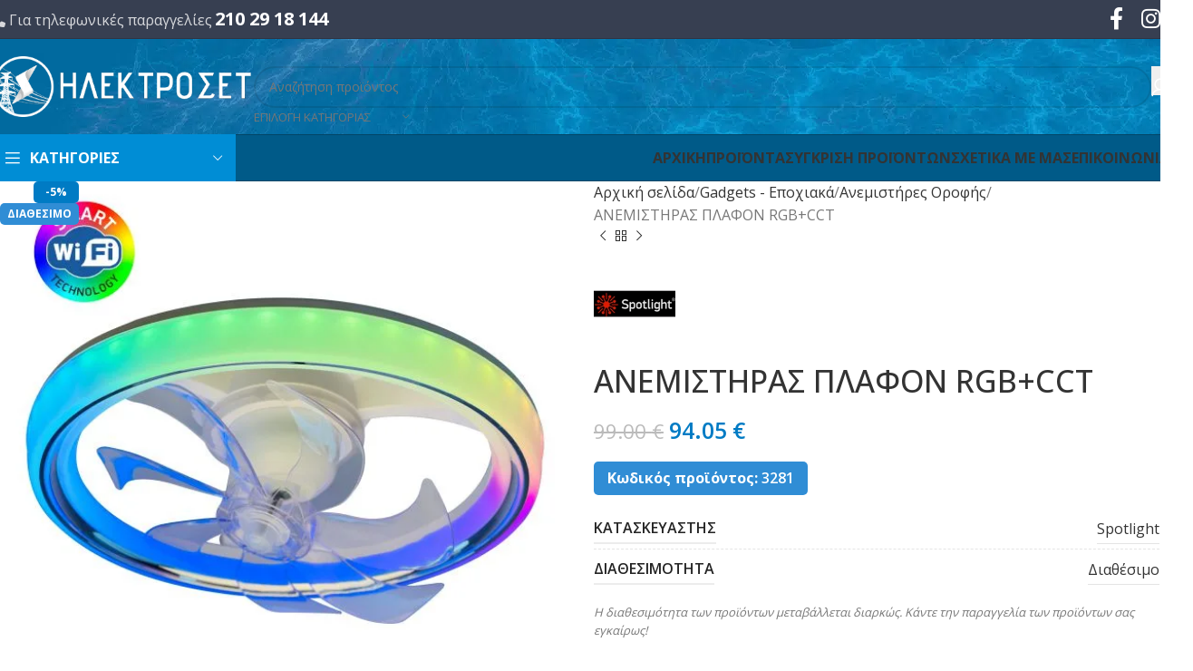

--- FILE ---
content_type: text/html; charset=UTF-8
request_url: https://e-electroset.gr/product/anemistiras-plafon-rgbcct/
body_size: 46939
content:
<!DOCTYPE html>
<html lang="el" prefix="og: https://ogp.me/ns#">
<head>
	<meta charset="UTF-8">
	<link rel="profile" href="https://gmpg.org/xfn/11">
	<link rel="pingback" href="https://e-electroset.gr/xmlrpc.php">

		<style>img:is([sizes="auto" i], [sizes^="auto," i]) { contain-intrinsic-size: 3000px 1500px }</style>
	<script id="cookieyes" type="text/javascript" src="https://cdn-cookieyes.com/client_data/48a29a6f07fc4b0f52872adc/script.js"></script>
<!-- Google Tag Manager for WordPress by gtm4wp.com -->
<script data-cfasync="false" data-pagespeed-no-defer>
	var gtm4wp_datalayer_name = "dataLayer";
	var dataLayer = dataLayer || [];
	const gtm4wp_use_sku_instead = false;
	const gtm4wp_currency = 'EUR';
	const gtm4wp_product_per_impression = 10;
	const gtm4wp_clear_ecommerce = false;
	const gtm4wp_datalayer_max_timeout = 2000;
</script>
<!-- End Google Tag Manager for WordPress by gtm4wp.com --><script>window._wca = window._wca || [];</script>

<!-- Search Engine Optimization by Rank Math - https://rankmath.com/ -->
<title>ΑΝΕΜΙΣΤΗΡΑΣ ΠΛΑΦΟΝ RGB+CCT - Electroset</title>
<meta name="description" content="IP 20 | Υλικό: Plexiglass | Χρώμα: White 40 Watt Epistar SMD LED AC 220-240V 30.000H ΩΡΕΣ ΖΩΗΣ 2 ΧΡΟΝΙΑ ΕΓΓΥΗΣΗ 220&deg; Beam 4000 Lumen RGB RGB Speed"/>
<meta name="robots" content="index, follow, max-snippet:-1, max-video-preview:-1, max-image-preview:large"/>
<link rel="canonical" href="https://e-electroset.gr/product/anemistiras-plafon-rgbcct/" />
<meta property="og:locale" content="el_GR" />
<meta property="og:type" content="product" />
<meta property="og:title" content="ΑΝΕΜΙΣΤΗΡΑΣ ΠΛΑΦΟΝ RGB+CCT - Electroset" />
<meta property="og:description" content="IP 20 | Υλικό: Plexiglass | Χρώμα: White 40 Watt Epistar SMD LED AC 220-240V 30.000H ΩΡΕΣ ΖΩΗΣ 2 ΧΡΟΝΙΑ ΕΓΓΥΗΣΗ 220&deg; Beam 4000 Lumen RGB RGB Speed" />
<meta property="og:url" content="https://e-electroset.gr/product/anemistiras-plafon-rgbcct/" />
<meta property="og:site_name" content="Electroset" />
<meta property="og:image" content="https://e-electroset.gr/wp-content/uploads/2024/03/3281.jpg" />
<meta property="og:image:secure_url" content="https://e-electroset.gr/wp-content/uploads/2024/03/3281.jpg" />
<meta property="og:image:width" content="600" />
<meta property="og:image:height" content="600" />
<meta property="og:image:alt" content="ΑΝΕΜΙΣΤΗΡΑΣ ΠΛΑΦΟΝ RGB+CCT" />
<meta property="og:image:type" content="image/jpeg" />
<meta property="product:price:amount" content="94.05" />
<meta property="product:price:currency" content="EUR" />
<meta property="product:availability" content="instock" />
<meta name="twitter:card" content="summary_large_image" />
<meta name="twitter:title" content="ΑΝΕΜΙΣΤΗΡΑΣ ΠΛΑΦΟΝ RGB+CCT - Electroset" />
<meta name="twitter:description" content="IP 20 | Υλικό: Plexiglass | Χρώμα: White 40 Watt Epistar SMD LED AC 220-240V 30.000H ΩΡΕΣ ΖΩΗΣ 2 ΧΡΟΝΙΑ ΕΓΓΥΗΣΗ 220&deg; Beam 4000 Lumen RGB RGB Speed" />
<meta name="twitter:image" content="https://e-electroset.gr/wp-content/uploads/2024/03/3281.jpg" />
<meta name="twitter:label1" content="Price" />
<meta name="twitter:data1" content="94.05&nbsp;&euro;" />
<meta name="twitter:label2" content="Availability" />
<meta name="twitter:data2" content="Διαθεσιμότητα: Διαθέσιμο" />
<script type="application/ld+json" class="rank-math-schema">{"@context":"https://schema.org","@graph":[{"@type":"Organization","@id":"https://e-electroset.gr/#organization","name":"\u0397\u039b\u0395\u039a\u03a4\u03a1\u039f\u03a3\u0395\u03a4 \u0395\u03a0\u0395","url":"https://e-electroset.gr","sameAs":["https://www.facebook.com/electrosetgr","https://www.instagram.com/electrosetgr/"],"logo":{"@type":"ImageObject","@id":"https://e-electroset.gr/#logo","url":"https://e-electroset.gr/wp-content/uploads/2018/12/logo_blue.png","contentUrl":"https://e-electroset.gr/wp-content/uploads/2018/12/logo_blue.png","caption":"Electroset","inLanguage":"el","width":"440","height":"102"}},{"@type":"WebSite","@id":"https://e-electroset.gr/#website","url":"https://e-electroset.gr","name":"Electroset","publisher":{"@id":"https://e-electroset.gr/#organization"},"inLanguage":"el"},{"@type":"ImageObject","@id":"https://e-electroset.gr/wp-content/uploads/2024/03/3281.jpg","url":"https://e-electroset.gr/wp-content/uploads/2024/03/3281.jpg","width":"600","height":"600","caption":"\u0391\u039d\u0395\u039c\u0399\u03a3\u03a4\u0397\u03a1\u0391\u03a3 \u03a0\u039b\u0391\u03a6\u039f\u039d RGB+CCT","inLanguage":"el"},{"@type":"ItemPage","@id":"https://e-electroset.gr/product/anemistiras-plafon-rgbcct/#webpage","url":"https://e-electroset.gr/product/anemistiras-plafon-rgbcct/","name":"\u0391\u039d\u0395\u039c\u0399\u03a3\u03a4\u0397\u03a1\u0391\u03a3 \u03a0\u039b\u0391\u03a6\u039f\u039d RGB+CCT - Electroset","datePublished":"2025-10-14T10:33:27+03:00","dateModified":"2025-10-14T10:33:27+03:00","isPartOf":{"@id":"https://e-electroset.gr/#website"},"primaryImageOfPage":{"@id":"https://e-electroset.gr/wp-content/uploads/2024/03/3281.jpg"},"inLanguage":"el"},{"@type":"Product","name":"\u0391\u039d\u0395\u039c\u0399\u03a3\u03a4\u0397\u03a1\u0391\u03a3 \u03a0\u039b\u0391\u03a6\u039f\u039d RGB+CCT - Electroset","description":"IP 20 | \u03a5\u03bb\u03b9\u03ba\u03cc: Plexiglass | \u03a7\u03c1\u03ce\u03bc\u03b1: White","sku":"3281","category":"Gadgets - \u0395\u03c0\u03bf\u03c7\u03b9\u03b1\u03ba\u03ac &gt; \u0391\u03bd\u03b5\u03bc\u03b9\u03c3\u03c4\u03ae\u03c1\u03b5\u03c2 \u039f\u03c1\u03bf\u03c6\u03ae\u03c2","mainEntityOfPage":{"@id":"https://e-electroset.gr/product/anemistiras-plafon-rgbcct/#webpage"},"image":[{"@type":"ImageObject","url":"https://e-electroset.gr/wp-content/uploads/2024/03/3281.jpg","height":"600","width":"600"},{"@type":"ImageObject","url":"https://e-electroset.gr/wp-content/uploads/2024/03/3281_dim.jpg","height":"600","width":"600"}],"offers":{"@type":"Offer","price":"94.05","priceCurrency":"EUR","priceValidUntil":"2027-12-31","availability":"https://schema.org/InStock","itemCondition":"NewCondition","url":"https://e-electroset.gr/product/anemistiras-plafon-rgbcct/","seller":{"@type":"Organization","@id":"https://e-electroset.gr/","name":"Electroset","url":"https://e-electroset.gr","logo":"https://e-electroset.gr/wp-content/uploads/2018/12/logo_blue.png"},"priceSpecification":{"price":"94.05","priceCurrency":"EUR","valueAddedTaxIncluded":"true"}},"additionalProperty":[{"@type":"PropertyValue","name":"pa_brand","value":"Spotlight"},{"@type":"PropertyValue","name":"pa_availability","value":"\u0394\u03b9\u03b1\u03b8\u03ad\u03c3\u03b9\u03bc\u03bf"}],"@id":"https://e-electroset.gr/product/anemistiras-plafon-rgbcct/#richSnippet"}]}</script>
<!-- /Rank Math WordPress SEO plugin -->

<link rel='dns-prefetch' href='//stats.wp.com' />
<link rel='dns-prefetch' href='//www.googletagmanager.com' />
<link rel='dns-prefetch' href='//fonts.googleapis.com' />
<link rel='preconnect' href='//c0.wp.com' />
<link rel="alternate" type="application/rss+xml" title="Ροή RSS &raquo; Electroset" href="https://e-electroset.gr/feed/" />
<link rel="alternate" type="application/rss+xml" title="Ροή Σχολίων &raquo; Electroset" href="https://e-electroset.gr/comments/feed/" />
<link rel="alternate" type="application/rss+xml" title="Ροή Σχολίων Electroset &raquo; ΑΝΕΜΙΣΤΗΡΑΣ ΠΛΑΦΟΝ RGB+CCT" href="https://e-electroset.gr/product/anemistiras-plafon-rgbcct/feed/" />

<link rel='stylesheet' id='mediaelement-css' href='https://c0.wp.com/c/6.8.3/wp-includes/js/mediaelement/mediaelementplayer-legacy.min.css' type='text/css' media='all' />
<link rel='stylesheet' id='wp-mediaelement-css' href='https://c0.wp.com/c/6.8.3/wp-includes/js/mediaelement/wp-mediaelement.min.css' type='text/css' media='all' />
<style id='jetpack-sharing-buttons-style-inline-css' type='text/css'>
.jetpack-sharing-buttons__services-list{display:flex;flex-direction:row;flex-wrap:wrap;gap:0;list-style-type:none;margin:5px;padding:0}.jetpack-sharing-buttons__services-list.has-small-icon-size{font-size:12px}.jetpack-sharing-buttons__services-list.has-normal-icon-size{font-size:16px}.jetpack-sharing-buttons__services-list.has-large-icon-size{font-size:24px}.jetpack-sharing-buttons__services-list.has-huge-icon-size{font-size:36px}@media print{.jetpack-sharing-buttons__services-list{display:none!important}}.editor-styles-wrapper .wp-block-jetpack-sharing-buttons{gap:0;padding-inline-start:0}ul.jetpack-sharing-buttons__services-list.has-background{padding:1.25em 2.375em}
</style>
<link rel='stylesheet' id='cardlink-payment-gateway-css' href='https://e-electroset.gr/wp-content/plugins/cardlink-payment-gateway-woocommerce-1.0.9/public/css/cardlink-payment-gateway-public.css?ver=1.0.9' type='text/css' media='all' />
<link rel='stylesheet' id='grmlt-plugin-css' href='https://e-electroset.gr/wp-content/plugins/greek-multi-tool/public/css/grmlt-plugin-public.css?ver=2.4.0' type='text/css' media='all' />
<link rel='stylesheet' id='tbigr_style-css' href='https://e-electroset.gr/wp-content/plugins/tbicreditgr/includes/../css/tbi_style.css?ver=1.0.0' type='text/css' media='all' />
<style id='woocommerce-inline-inline-css' type='text/css'>
.woocommerce form .form-row .required { visibility: visible; }
</style>
<link rel='stylesheet' id='tablepress-default-css' href='https://e-electroset.gr/wp-content/plugins/tablepress/css/build/default.css?ver=3.2.3' type='text/css' media='all' />
<link rel='stylesheet' id='woodmart-style-css' href='https://e-electroset.gr/wp-content/themes/woodmart/css/parts/base.min.css?ver=8.1.2' type='text/css' media='all' />
<link rel='stylesheet' id='child-style-css' href='https://e-electroset.gr/wp-content/themes/electroset/style.css?ver=8.1.2' type='text/css' media='all' />
<link rel='stylesheet' id='js_composer_front-css' href='https://e-electroset.gr/wp-content/uploads/2023/12/js_composer-1702211384.css?ver=8.1.2' type='text/css' media='all' />
<link rel='stylesheet' id='vc_font_awesome_5_shims-css' href='https://e-electroset.gr/wp-content/plugins/js_composer/assets/lib/vendor/node_modules/@fortawesome/fontawesome-free/css/v4-shims.min.css?ver=8.4.1' type='text/css' media='all' />
<link rel='stylesheet' id='vc_font_awesome_6-css' href='https://e-electroset.gr/wp-content/plugins/js_composer/assets/lib/vendor/node_modules/@fortawesome/fontawesome-free/css/all.min.css?ver=8.4.1' type='text/css' media='all' />
<link rel='stylesheet' id='wd-helpers-wpb-elem-css' href='https://e-electroset.gr/wp-content/themes/woodmart/css/parts/helpers-wpb-elem.min.css?ver=8.1.2' type='text/css' media='all' />
<link rel='stylesheet' id='wd-wpbakery-base-css' href='https://e-electroset.gr/wp-content/themes/woodmart/css/parts/int-wpb-base.min.css?ver=8.1.2' type='text/css' media='all' />
<link rel='stylesheet' id='wd-wpbakery-base-deprecated-css' href='https://e-electroset.gr/wp-content/themes/woodmart/css/parts/int-wpb-base-deprecated.min.css?ver=8.1.2' type='text/css' media='all' />
<link rel='stylesheet' id='wd-woocommerce-base-css' href='https://e-electroset.gr/wp-content/themes/woodmart/css/parts/woocommerce-base.min.css?ver=8.1.2' type='text/css' media='all' />
<link rel='stylesheet' id='wd-mod-star-rating-css' href='https://e-electroset.gr/wp-content/themes/woodmart/css/parts/mod-star-rating.min.css?ver=8.1.2' type='text/css' media='all' />
<link rel='stylesheet' id='wd-woocommerce-block-notices-css' href='https://e-electroset.gr/wp-content/themes/woodmart/css/parts/woo-mod-block-notices.min.css?ver=8.1.2' type='text/css' media='all' />
<link rel='stylesheet' id='wd-woo-mod-quantity-css' href='https://e-electroset.gr/wp-content/themes/woodmart/css/parts/woo-mod-quantity.min.css?ver=8.1.2' type='text/css' media='all' />
<link rel='stylesheet' id='wd-woo-opt-free-progress-bar-css' href='https://e-electroset.gr/wp-content/themes/woodmart/css/parts/woo-opt-free-progress-bar.min.css?ver=8.1.2' type='text/css' media='all' />
<link rel='stylesheet' id='wd-woo-mod-progress-bar-css' href='https://e-electroset.gr/wp-content/themes/woodmart/css/parts/woo-mod-progress-bar.min.css?ver=8.1.2' type='text/css' media='all' />
<link rel='stylesheet' id='wd-woo-single-prod-el-base-css' href='https://e-electroset.gr/wp-content/themes/woodmart/css/parts/woo-single-prod-el-base.min.css?ver=8.1.2' type='text/css' media='all' />
<link rel='stylesheet' id='wd-woo-mod-stock-status-css' href='https://e-electroset.gr/wp-content/themes/woodmart/css/parts/woo-mod-stock-status.min.css?ver=8.1.2' type='text/css' media='all' />
<link rel='stylesheet' id='wd-woo-mod-shop-attributes-css' href='https://e-electroset.gr/wp-content/themes/woodmart/css/parts/woo-mod-shop-attributes.min.css?ver=8.1.2' type='text/css' media='all' />
<link rel='stylesheet' id='wd-opt-carousel-disable-css' href='https://e-electroset.gr/wp-content/themes/woodmart/css/parts/opt-carousel-disable.min.css?ver=8.1.2' type='text/css' media='all' />
<link rel='stylesheet' id='wd-header-base-css' href='https://e-electroset.gr/wp-content/themes/woodmart/css/parts/header-base.min.css?ver=8.1.2' type='text/css' media='all' />
<link rel='stylesheet' id='wd-mod-tools-css' href='https://e-electroset.gr/wp-content/themes/woodmart/css/parts/mod-tools.min.css?ver=8.1.2' type='text/css' media='all' />
<link rel='stylesheet' id='wd-header-elements-base-css' href='https://e-electroset.gr/wp-content/themes/woodmart/css/parts/header-el-base.min.css?ver=8.1.2' type='text/css' media='all' />
<link rel='stylesheet' id='wd-social-icons-css' href='https://e-electroset.gr/wp-content/themes/woodmart/css/parts/el-social-icons.min.css?ver=8.1.2' type='text/css' media='all' />
<link rel='stylesheet' id='wd-header-search-css' href='https://e-electroset.gr/wp-content/themes/woodmart/css/parts/header-el-search.min.css?ver=8.1.2' type='text/css' media='all' />
<link rel='stylesheet' id='wd-header-search-form-css' href='https://e-electroset.gr/wp-content/themes/woodmart/css/parts/header-el-search-form.min.css?ver=8.1.2' type='text/css' media='all' />
<link rel='stylesheet' id='wd-wd-search-results-css' href='https://e-electroset.gr/wp-content/themes/woodmart/css/parts/wd-search-results.min.css?ver=8.1.2' type='text/css' media='all' />
<link rel='stylesheet' id='wd-wd-search-form-css' href='https://e-electroset.gr/wp-content/themes/woodmart/css/parts/wd-search-form.min.css?ver=8.1.2' type='text/css' media='all' />
<link rel='stylesheet' id='wd-wd-search-cat-css' href='https://e-electroset.gr/wp-content/themes/woodmart/css/parts/wd-search-cat.min.css?ver=8.1.2' type='text/css' media='all' />
<link rel='stylesheet' id='wd-header-cart-design-3-css' href='https://e-electroset.gr/wp-content/themes/woodmart/css/parts/header-el-cart-design-3.min.css?ver=8.1.2' type='text/css' media='all' />
<link rel='stylesheet' id='wd-header-cart-css' href='https://e-electroset.gr/wp-content/themes/woodmart/css/parts/header-el-cart.min.css?ver=8.1.2' type='text/css' media='all' />
<link rel='stylesheet' id='wd-widget-shopping-cart-css' href='https://e-electroset.gr/wp-content/themes/woodmart/css/parts/woo-widget-shopping-cart.min.css?ver=8.1.2' type='text/css' media='all' />
<link rel='stylesheet' id='wd-widget-product-list-css' href='https://e-electroset.gr/wp-content/themes/woodmart/css/parts/woo-widget-product-list.min.css?ver=8.1.2' type='text/css' media='all' />
<link rel='stylesheet' id='wd-header-my-account-dropdown-css' href='https://e-electroset.gr/wp-content/themes/woodmart/css/parts/header-el-my-account-dropdown.min.css?ver=8.1.2' type='text/css' media='all' />
<link rel='stylesheet' id='wd-woo-opt-social-login-css' href='https://e-electroset.gr/wp-content/themes/woodmart/css/parts/woo-opt-social-login.min.css?ver=8.1.2' type='text/css' media='all' />
<link rel='stylesheet' id='wd-woo-mod-login-form-css' href='https://e-electroset.gr/wp-content/themes/woodmart/css/parts/woo-mod-login-form.min.css?ver=8.1.2' type='text/css' media='all' />
<link rel='stylesheet' id='wd-header-my-account-css' href='https://e-electroset.gr/wp-content/themes/woodmart/css/parts/header-el-my-account.min.css?ver=8.1.2' type='text/css' media='all' />
<link rel='stylesheet' id='wd-header-mobile-nav-dropdown-css' href='https://e-electroset.gr/wp-content/themes/woodmart/css/parts/header-el-mobile-nav-dropdown.min.css?ver=8.1.2' type='text/css' media='all' />
<link rel='stylesheet' id='wd-header-cart-side-css' href='https://e-electroset.gr/wp-content/themes/woodmart/css/parts/header-el-cart-side.min.css?ver=8.1.2' type='text/css' media='all' />
<link rel='stylesheet' id='wd-header-categories-nav-css' href='https://e-electroset.gr/wp-content/themes/woodmart/css/parts/header-el-category-nav.min.css?ver=8.1.2' type='text/css' media='all' />
<link rel='stylesheet' id='wd-mod-nav-vertical-css' href='https://e-electroset.gr/wp-content/themes/woodmart/css/parts/mod-nav-vertical.min.css?ver=8.1.2' type='text/css' media='all' />
<link rel='stylesheet' id='wd-mod-nav-vertical-design-default-css' href='https://e-electroset.gr/wp-content/themes/woodmart/css/parts/mod-nav-vertical-design-default.min.css?ver=8.1.2' type='text/css' media='all' />
<link rel='stylesheet' id='wd-page-title-css' href='https://e-electroset.gr/wp-content/themes/woodmart/css/parts/page-title.min.css?ver=8.1.2' type='text/css' media='all' />
<link rel='stylesheet' id='wd-woo-single-prod-predefined-css' href='https://e-electroset.gr/wp-content/themes/woodmart/css/parts/woo-single-prod-predefined.min.css?ver=8.1.2' type='text/css' media='all' />
<link rel='stylesheet' id='wd-woo-single-prod-and-quick-view-predefined-css' href='https://e-electroset.gr/wp-content/themes/woodmart/css/parts/woo-single-prod-and-quick-view-predefined.min.css?ver=8.1.2' type='text/css' media='all' />
<link rel='stylesheet' id='wd-woo-single-prod-el-tabs-predefined-css' href='https://e-electroset.gr/wp-content/themes/woodmart/css/parts/woo-single-prod-el-tabs-predefined.min.css?ver=8.1.2' type='text/css' media='all' />
<link rel='stylesheet' id='wd-photoswipe-css' href='https://e-electroset.gr/wp-content/themes/woodmart/css/parts/lib-photoswipe.min.css?ver=8.1.2' type='text/css' media='all' />
<link rel='stylesheet' id='wd-woo-single-prod-el-gallery-css' href='https://e-electroset.gr/wp-content/themes/woodmart/css/parts/woo-single-prod-el-gallery.min.css?ver=8.1.2' type='text/css' media='all' />
<link rel='stylesheet' id='wd-swiper-css' href='https://e-electroset.gr/wp-content/themes/woodmart/css/parts/lib-swiper.min.css?ver=8.1.2' type='text/css' media='all' />
<link rel='stylesheet' id='wd-woo-mod-product-labels-css' href='https://e-electroset.gr/wp-content/themes/woodmart/css/parts/woo-mod-product-labels.min.css?ver=8.1.2' type='text/css' media='all' />
<link rel='stylesheet' id='wd-woo-mod-product-labels-rect-css' href='https://e-electroset.gr/wp-content/themes/woodmart/css/parts/woo-mod-product-labels-rect.min.css?ver=8.1.2' type='text/css' media='all' />
<link rel='stylesheet' id='wd-swiper-arrows-css' href='https://e-electroset.gr/wp-content/themes/woodmart/css/parts/lib-swiper-arrows.min.css?ver=8.1.2' type='text/css' media='all' />
<link rel='stylesheet' id='wd-woo-single-prod-el-navigation-css' href='https://e-electroset.gr/wp-content/themes/woodmart/css/parts/woo-single-prod-el-navigation.min.css?ver=8.1.2' type='text/css' media='all' />
<link rel='stylesheet' id='wd-tabs-css' href='https://e-electroset.gr/wp-content/themes/woodmart/css/parts/el-tabs.min.css?ver=8.1.2' type='text/css' media='all' />
<link rel='stylesheet' id='wd-woo-single-prod-el-tabs-opt-layout-tabs-css' href='https://e-electroset.gr/wp-content/themes/woodmart/css/parts/woo-single-prod-el-tabs-opt-layout-tabs.min.css?ver=8.1.2' type='text/css' media='all' />
<link rel='stylesheet' id='wd-accordion-css' href='https://e-electroset.gr/wp-content/themes/woodmart/css/parts/el-accordion.min.css?ver=8.1.2' type='text/css' media='all' />
<link rel='stylesheet' id='wd-accordion-elem-wpb-css' href='https://e-electroset.gr/wp-content/themes/woodmart/css/parts/el-accordion-wpb-elem.min.css?ver=8.1.2' type='text/css' media='all' />
<link rel='stylesheet' id='wd-product-loop-css' href='https://e-electroset.gr/wp-content/themes/woodmart/css/parts/woo-product-loop.min.css?ver=8.1.2' type='text/css' media='all' />
<link rel='stylesheet' id='wd-product-loop-quick-css' href='https://e-electroset.gr/wp-content/themes/woodmart/css/parts/woo-product-loop-quick.min.css?ver=8.1.2' type='text/css' media='all' />
<link rel='stylesheet' id='wd-bordered-product-css' href='https://e-electroset.gr/wp-content/themes/woodmart/css/parts/woo-opt-bordered-product.min.css?ver=8.1.2' type='text/css' media='all' />
<link rel='stylesheet' id='wd-woo-opt-title-limit-css' href='https://e-electroset.gr/wp-content/themes/woodmart/css/parts/woo-opt-title-limit.min.css?ver=8.1.2' type='text/css' media='all' />
<link rel='stylesheet' id='wd-mfp-popup-css' href='https://e-electroset.gr/wp-content/themes/woodmart/css/parts/lib-magnific-popup.min.css?ver=8.1.2' type='text/css' media='all' />
<link rel='stylesheet' id='wd-swiper-pagin-css' href='https://e-electroset.gr/wp-content/themes/woodmart/css/parts/lib-swiper-pagin.min.css?ver=8.1.2' type='text/css' media='all' />
<link rel='stylesheet' id='wd-footer-base-css' href='https://e-electroset.gr/wp-content/themes/woodmart/css/parts/footer-base.min.css?ver=8.1.2' type='text/css' media='all' />
<link rel='stylesheet' id='wd-info-box-css' href='https://e-electroset.gr/wp-content/themes/woodmart/css/parts/el-info-box.min.css?ver=8.1.2' type='text/css' media='all' />
<link rel='stylesheet' id='wd-brands-css' href='https://e-electroset.gr/wp-content/themes/woodmart/css/parts/el-brand.min.css?ver=8.1.2' type='text/css' media='all' />
<link rel='stylesheet' id='wd-widget-nav-css' href='https://e-electroset.gr/wp-content/themes/woodmart/css/parts/widget-nav.min.css?ver=8.1.2' type='text/css' media='all' />
<link rel='stylesheet' id='wd-scroll-top-css' href='https://e-electroset.gr/wp-content/themes/woodmart/css/parts/opt-scrolltotop.min.css?ver=8.1.2' type='text/css' media='all' />
<link rel='stylesheet' id='wd-mod-nav-menu-label-css' href='https://e-electroset.gr/wp-content/themes/woodmart/css/parts/mod-nav-menu-label.min.css?ver=8.1.2' type='text/css' media='all' />
<link rel='stylesheet' id='xts-style-theme_settings_default-css' href='https://e-electroset.gr/wp-content/uploads/2025/07/xts-theme_settings_default-1751348128.css?ver=8.1.2' type='text/css' media='all' />
<link rel='stylesheet' id='xts-google-fonts-css' href='https://fonts.googleapis.com/css?family=Open+Sans%3A400%2C600%2C500%2C700&#038;display=swap&#038;ver=8.1.2' type='text/css' media='all' />
            <script>
                // Moosend Tracking and Forms library
                !function (t, n, e, o, a) {
                    function d(t) {
                        var n = ~~(Date.now() / 3e5), o = document.createElement(e);
                        o.async = !0, o.src = t + "?ts=" + n;
                        var a = document.getElementsByTagName(e)[0];
                        a.parentNode.insertBefore(o, a)
                    }

                    t.MooTrackerObject = a, t[a] = t[a] || function () {
                        return t[a].q ? void t[a].q.push(arguments) : void (t[a].q = [arguments])
                    }, window.attachEvent ? window.attachEvent("onload", d.bind(this, o)) : window.addEventListener("load", d.bind(this, o), !1)
                }(window, document, "script", "//cdn.stat-track.com/statics/moosend-tracking.min.js", "mootrack");
                mootrack('setCookieNames', { userIdName: 'MOOSEND_USER_ID' });
                mootrack('init', 'ddb81f7e-a32d-436c-96ea-92bb74c2ab4c');
            </script>
            <script type="text/javascript" src="https://c0.wp.com/c/6.8.3/wp-includes/js/jquery/jquery.min.js" id="jquery-core-js"></script>
<script type="text/javascript" id="cardlink-payment-gateway-js-extra">
/* <![CDATA[ */
var urls = {"home":"https:\/\/e-electroset.gr","theme":"\/home\/u234535385\/domains\/e-electroset.gr\/public_html\/wp-content\/themes\/woodmart","plugins":"https:\/\/e-electroset.gr\/wp-content\/plugins","assets":"https:\/\/e-electroset.gr\/wp-content\/themes\/electroset\/assets","ajax":"https:\/\/e-electroset.gr\/wp-admin\/admin-ajax.php"};
/* ]]> */
</script>
<script type="text/javascript" src="https://e-electroset.gr/wp-content/plugins/cardlink-payment-gateway-woocommerce-1.0.9/public/js/cardlink-payment-gateway-public.js?ver=1.0.9" id="cardlink-payment-gateway-js"></script>
<script type="text/javascript" src="https://e-electroset.gr/wp-content/plugins/greek-multi-tool/public/js/grmlt-plugin-public.js?ver=2.4.0" id="grmlt-plugin-js"></script>
<script type="text/javascript" src="https://e-electroset.gr/wp-content/plugins/tbicreditgr/includes/../js/tbicredit.js?ver=1.0.0" id="tbigr_credit-js"></script>
<script type="text/javascript" src="https://c0.wp.com/p/woocommerce/10.2.2/assets/js/jquery-blockui/jquery.blockUI.min.js" id="jquery-blockui-js" data-wp-strategy="defer"></script>
<script type="text/javascript" id="wc-add-to-cart-js-extra">
/* <![CDATA[ */
var wc_add_to_cart_params = {"ajax_url":"\/wp-admin\/admin-ajax.php","wc_ajax_url":"\/?wc-ajax=%%endpoint%%","i18n_view_cart":"\u039a\u03b1\u03bb\u03ac\u03b8\u03b9","cart_url":"https:\/\/e-electroset.gr\/cart\/","is_cart":"","cart_redirect_after_add":"no"};
/* ]]> */
</script>
<script type="text/javascript" src="https://c0.wp.com/p/woocommerce/10.2.2/assets/js/frontend/add-to-cart.min.js" id="wc-add-to-cart-js" data-wp-strategy="defer"></script>
<script type="text/javascript" id="wc-single-product-js-extra">
/* <![CDATA[ */
var wc_single_product_params = {"i18n_required_rating_text":"\u03a0\u03b1\u03c1\u03b1\u03ba\u03b1\u03bb\u03bf\u03cd\u03bc\u03b5, \u03b5\u03c0\u03b9\u03bb\u03ad\u03be\u03c4\u03b5 \u03bc\u03af\u03b1 \u03b2\u03b1\u03b8\u03bc\u03bf\u03bb\u03bf\u03b3\u03af\u03b1","i18n_rating_options":["1 \u03b1\u03c0\u03cc 5 \u03b1\u03c3\u03c4\u03ad\u03c1\u03b9\u03b1","2 \u03b1\u03c0\u03cc 5 \u03b1\u03c3\u03c4\u03ad\u03c1\u03b9\u03b1","3 \u03b1\u03c0\u03cc 5 \u03b1\u03c3\u03c4\u03ad\u03c1\u03b9\u03b1","4 \u03b1\u03c0\u03cc 5 \u03b1\u03c3\u03c4\u03ad\u03c1\u03b9\u03b1","5 \u03b1\u03c0\u03cc 5 \u03b1\u03c3\u03c4\u03ad\u03c1\u03b9\u03b1"],"i18n_product_gallery_trigger_text":"View full-screen image gallery","review_rating_required":"yes","flexslider":{"rtl":false,"animation":"slide","smoothHeight":true,"directionNav":false,"controlNav":"thumbnails","slideshow":false,"animationSpeed":500,"animationLoop":false,"allowOneSlide":false},"zoom_enabled":"","zoom_options":[],"photoswipe_enabled":"","photoswipe_options":{"shareEl":false,"closeOnScroll":false,"history":false,"hideAnimationDuration":0,"showAnimationDuration":0},"flexslider_enabled":""};
/* ]]> */
</script>
<script type="text/javascript" src="https://c0.wp.com/p/woocommerce/10.2.2/assets/js/frontend/single-product.min.js" id="wc-single-product-js" defer="defer" data-wp-strategy="defer"></script>
<script type="text/javascript" src="https://c0.wp.com/p/woocommerce/10.2.2/assets/js/js-cookie/js.cookie.min.js" id="js-cookie-js" defer="defer" data-wp-strategy="defer"></script>
<script type="text/javascript" id="woocommerce-js-extra">
/* <![CDATA[ */
var woocommerce_params = {"ajax_url":"\/wp-admin\/admin-ajax.php","wc_ajax_url":"\/?wc-ajax=%%endpoint%%","i18n_password_show":"\u0395\u03bc\u03c6\u03ac\u03bd\u03b9\u03c3\u03b7 \u03c3\u03c5\u03bd\u03b8\u03b7\u03bc\u03b1\u03c4\u03b9\u03ba\u03bf\u03cd","i18n_password_hide":"\u0391\u03c0\u03cc\u03ba\u03c1\u03c5\u03c8\u03b7 \u03c3\u03c5\u03bd\u03b8\u03b7\u03bc\u03b1\u03c4\u03b9\u03ba\u03bf\u03cd"};
/* ]]> */
</script>
<script type="text/javascript" src="https://c0.wp.com/p/woocommerce/10.2.2/assets/js/frontend/woocommerce.min.js" id="woocommerce-js" defer="defer" data-wp-strategy="defer"></script>
<script type="text/javascript" src="https://e-electroset.gr/wp-content/plugins/js_composer/assets/js/vendors/woocommerce-add-to-cart.js?ver=8.4.1" id="vc_woocommerce-add-to-cart-js-js"></script>
<script type="text/javascript" src="https://stats.wp.com/s-202604.js" id="woocommerce-analytics-js" defer="defer" data-wp-strategy="defer"></script>
<script type="text/javascript" src="https://e-electroset.gr/wp-content/plugins/greek-multi-tool/admin/functions/function.js?ver=6.8.3" id="grmlt_custom_js-js"></script>

<!-- Google tag (gtag.js) snippet added by Site Kit -->
<!-- Google Ads snippet added by Site Kit -->
<script type="text/javascript" src="https://www.googletagmanager.com/gtag/js?id=AW-11068335500" id="google_gtagjs-js" async></script>
<script type="text/javascript" id="google_gtagjs-js-after">
/* <![CDATA[ */
window.dataLayer = window.dataLayer || [];function gtag(){dataLayer.push(arguments);}
gtag("js", new Date());
gtag("set", "developer_id.dZTNiMT", true);
gtag("config", "AW-11068335500");
/* ]]> */
</script>
<script type="text/javascript" src="https://e-electroset.gr/wp-content/themes/woodmart/js/libs/device.min.js?ver=8.1.2" id="wd-device-library-js"></script>
<script type="text/javascript" src="https://e-electroset.gr/wp-content/themes/woodmart/js/scripts/global/scrollBar.min.js?ver=8.1.2" id="wd-scrollbar-js"></script>
<script></script><link rel="https://api.w.org/" href="https://e-electroset.gr/wp-json/" /><link rel="alternate" title="JSON" type="application/json" href="https://e-electroset.gr/wp-json/wp/v2/product/41116" /><link rel="EditURI" type="application/rsd+xml" title="RSD" href="https://e-electroset.gr/xmlrpc.php?rsd" />
<meta name="generator" content="WordPress 6.8.3" />
<link rel='shortlink' href='https://e-electroset.gr/?p=41116' />
<link rel="alternate" title="oEmbed (JSON)" type="application/json+oembed" href="https://e-electroset.gr/wp-json/oembed/1.0/embed?url=https%3A%2F%2Fe-electroset.gr%2Fproduct%2Fanemistiras-plafon-rgbcct%2F" />
<link rel="alternate" title="oEmbed (XML)" type="text/xml+oembed" href="https://e-electroset.gr/wp-json/oembed/1.0/embed?url=https%3A%2F%2Fe-electroset.gr%2Fproduct%2Fanemistiras-plafon-rgbcct%2F&#038;format=xml" />
<meta name="generator" content="Site Kit by Google 1.163.0" />	<style>img#wpstats{display:none}</style>
		
<!-- Google Tag Manager for WordPress by gtm4wp.com -->
<!-- GTM Container placement set to automatic -->
<script data-cfasync="false" data-pagespeed-no-defer>
	var dataLayer_content = {"pagePostType":"product","pagePostType2":"single-product","pagePostAuthor":"johnpapast","productRatingCounts":[],"productAverageRating":0,"productReviewCount":0,"productType":"simple","productIsVariable":0};
	dataLayer.push( dataLayer_content );
</script>
<script data-cfasync="false" data-pagespeed-no-defer>
(function(w,d,s,l,i){w[l]=w[l]||[];w[l].push({'gtm.start':
new Date().getTime(),event:'gtm.js'});var f=d.getElementsByTagName(s)[0],
j=d.createElement(s),dl=l!='dataLayer'?'&l='+l:'';j.async=true;j.src=
'//www.googletagmanager.com/gtm.js?id='+i+dl;f.parentNode.insertBefore(j,f);
})(window,document,'script','dataLayer','GTM-MMF2D4NT');
</script>
<!-- End Google Tag Manager for WordPress by gtm4wp.com --><!-- Google site verification - Google for WooCommerce -->
<meta name="google-site-verification" content="4Auy3HEvYnYO7L_pzT-Pgm5LEIoQPuOC1WHVme6cmpw" />
<meta name="facebook-domain-verification" content="zi3xivi531ww5w23v6cecf12ocfyq1" />
					<meta name="viewport" content="width=device-width, initial-scale=1.0, maximum-scale=1.0, user-scalable=no">
										<noscript><style>.woocommerce-product-gallery{ opacity: 1 !important; }</style></noscript>
				<script  type="text/javascript">
				!function(f,b,e,v,n,t,s){if(f.fbq)return;n=f.fbq=function(){n.callMethod?
					n.callMethod.apply(n,arguments):n.queue.push(arguments)};if(!f._fbq)f._fbq=n;
					n.push=n;n.loaded=!0;n.version='2.0';n.queue=[];t=b.createElement(e);t.async=!0;
					t.src=v;s=b.getElementsByTagName(e)[0];s.parentNode.insertBefore(t,s)}(window,
					document,'script','https://connect.facebook.net/en_US/fbevents.js');
			</script>
			<!-- WooCommerce Facebook Integration Begin -->
			<script  type="text/javascript">

				fbq('init', '337479286952986', {}, {
    "agent": "woocommerce_3-10.2.2-3.5.9"
});

				document.addEventListener( 'DOMContentLoaded', function() {
					// Insert placeholder for events injected when a product is added to the cart through AJAX.
					document.body.insertAdjacentHTML( 'beforeend', '<div class=\"wc-facebook-pixel-event-placeholder\"></div>' );
				}, false );

			</script>
			<!-- WooCommerce Facebook Integration End -->
			<meta name="generator" content="Powered by WPBakery Page Builder - drag and drop page builder for WordPress."/>
<link rel="icon" href="https://e-electroset.gr/wp-content/uploads/2018/12/cropped-favicon-512px-150x150.png" sizes="32x32" />
<link rel="icon" href="https://e-electroset.gr/wp-content/uploads/2018/12/cropped-favicon-512px-300x300.png" sizes="192x192" />
<link rel="apple-touch-icon" href="https://e-electroset.gr/wp-content/uploads/2018/12/cropped-favicon-512px-300x300.png" />
<meta name="msapplication-TileImage" content="https://e-electroset.gr/wp-content/uploads/2018/12/cropped-favicon-512px-300x300.png" />
<style>
		
		</style><noscript><style> .wpb_animate_when_almost_visible { opacity: 1; }</style></noscript>			<style id="wd-style-header_912234-css" data-type="wd-style-header_912234">
				:root{
	--wd-top-bar-h: 42px;
	--wd-top-bar-sm-h: .00001px;
	--wd-top-bar-sticky-h: .00001px;
	--wd-top-bar-brd-w: 1px;

	--wd-header-general-h: 105px;
	--wd-header-general-sm-h: 60px;
	--wd-header-general-sticky-h: .00001px;
	--wd-header-general-brd-w: 1px;

	--wd-header-bottom-h: 50px;
	--wd-header-bottom-sm-h: .00001px;
	--wd-header-bottom-sticky-h: .00001px;
	--wd-header-bottom-brd-w: 1px;

	--wd-header-clone-h: 60px;

	--wd-header-brd-w: calc(var(--wd-top-bar-brd-w) + var(--wd-header-general-brd-w) + var(--wd-header-bottom-brd-w));
	--wd-header-h: calc(var(--wd-top-bar-h) + var(--wd-header-general-h) + var(--wd-header-bottom-h) + var(--wd-header-brd-w));
	--wd-header-sticky-h: calc(var(--wd-top-bar-sticky-h) + var(--wd-header-general-sticky-h) + var(--wd-header-bottom-sticky-h) + var(--wd-header-clone-h) + var(--wd-header-brd-w));
	--wd-header-sm-h: calc(var(--wd-top-bar-sm-h) + var(--wd-header-general-sm-h) + var(--wd-header-bottom-sm-h) + var(--wd-header-brd-w));
}

.whb-top-bar .wd-dropdown {
	margin-top: 1px;
}

.whb-top-bar .wd-dropdown:after {
	height: 11px;
}



:root:has(.whb-top-bar.whb-border-boxed) {
	--wd-top-bar-brd-w: .00001px;
}

@media (max-width: 1024px) {
:root:has(.whb-top-bar.whb-hidden-mobile) {
	--wd-top-bar-brd-w: .00001px;
}
}

:root:has(.whb-general-header.whb-border-boxed) {
	--wd-header-general-brd-w: .00001px;
}

@media (max-width: 1024px) {
:root:has(.whb-general-header.whb-hidden-mobile) {
	--wd-header-general-brd-w: .00001px;
}
}

:root:has(.whb-header-bottom.whb-border-boxed) {
	--wd-header-bottom-brd-w: .00001px;
}

@media (max-width: 1024px) {
:root:has(.whb-header-bottom.whb-hidden-mobile) {
	--wd-header-bottom-brd-w: .00001px;
}
}

.whb-header-bottom .wd-dropdown {
	margin-top: 5px;
}

.whb-header-bottom .wd-dropdown:after {
	height: 15px;
}


.whb-clone.whb-sticked .wd-dropdown:not(.sub-sub-menu) {
	margin-top: 10px;
}

.whb-clone.whb-sticked .wd-dropdown:not(.sub-sub-menu):after {
	height: 20px;
}

		
.whb-top-bar {
	background-color: rgba(55, 63, 81, 1);border-color: rgba(47, 52, 67, 1);border-bottom-width: 1px;border-bottom-style: solid;
}

.whb-general-header {
	background-image: url(https://e-electroset.gr/wp-content/uploads/2018/12/header-bg.png.webp);border-color: rgba(2, 69, 102, 1);border-bottom-width: 1px;border-bottom-style: solid;
}
.whb-wjlcubfdmlq3d7jvmt23 .menu-opener { background-color: rgba(0, 141, 213, 1); }
.whb-header-bottom {
	background-color: rgba(0, 90, 136, 1);border-color: rgba(2, 69, 102, 1);border-bottom-width: 1px;border-bottom-style: solid;
}
			</style>
			</head>

<body class="wp-singular product-template-default single single-product postid-41116 wp-theme-woodmart wp-child-theme-electroset theme-woodmart woocommerce woocommerce-page woocommerce-no-js wrapper-wide  catalog-mode-on categories-accordion-on woodmart-ajax-shop-on wpb-js-composer js-comp-ver-8.4.1 vc_responsive">
			<script type="text/javascript" id="wd-flicker-fix">// Flicker fix.</script>
<!-- GTM Container placement set to automatic -->
<!-- Google Tag Manager (noscript) -->
				<noscript><iframe src="https://www.googletagmanager.com/ns.html?id=GTM-MMF2D4NT" height="0" width="0" style="display:none;visibility:hidden" aria-hidden="true"></iframe></noscript>
<!-- End Google Tag Manager (noscript) -->	
	
	<div class="wd-page-wrapper website-wrapper">
									<header class="whb-header whb-header_912234 whb-sticky-shadow whb-scroll-slide whb-sticky-clone">
					<div class="whb-main-header">
	
<div class="whb-row whb-top-bar whb-not-sticky-row whb-with-bg whb-border-fullwidth whb-color-light whb-hidden-mobile whb-flex-flex-middle">
	<div class="container">
		<div class="whb-flex-row whb-top-bar-inner">
			<div class="whb-column whb-col-left whb-column5 whb-visible-lg">
	
<div class="wd-header-text reset-last-child whb-y4ro7npestv02kyrww49 top-bar-tel"><span style="font-size: 16px;"><i class="fa fa-phone"> </i> Για τηλεφωνικές παραγγελίες</span> <a href="tel:2102918144"> 210 29 18 144</a></div>
</div>
<div class="whb-column whb-col-center whb-column6 whb-visible-lg whb-empty-column">
	</div>
<div class="whb-column whb-col-right whb-column7 whb-visible-lg">
				<div id="" class=" wd-social-icons  wd-style-default wd-size-large social-follow wd-shape-circle  whb-43k0qayz7gg36f2jmmhk color-scheme-light text-center">
				
				
									<a rel="noopener noreferrer nofollow" href="https://www.facebook.com/electrosetgr" target="_blank" class=" wd-social-icon social-facebook" aria-label="Facebook social link">
						<span class="wd-icon"></span>
											</a>
				
				
				
				
									<a rel="noopener noreferrer nofollow" href="https://www.instagram.com/electrosetgr/" target="_blank" class=" wd-social-icon social-instagram" aria-label="Instagram social link">
						<span class="wd-icon"></span>
											</a>
				
				
				
				
				
				
				
				
				
				
				
				
				
				
				
				
				
				
				
				
				
				
				
			</div>

		</div>
<div class="whb-column whb-col-mobile whb-column_mobile1 whb-hidden-lg whb-empty-column">
	</div>
		</div>
	</div>
</div>

<div class="whb-row whb-general-header whb-not-sticky-row whb-with-bg whb-border-fullwidth whb-color-light whb-flex-flex-middle">
	<div class="container">
		<div class="whb-flex-row whb-general-header-inner">
			<div class="whb-column whb-col-left whb-column8 whb-visible-lg">
	<div class="site-logo whb-gs8bcnxektjsro21n657 wd-switch-logo">
	<a href="https://e-electroset.gr/" class="wd-logo wd-main-logo" rel="home" aria-label="Site logo">
		<img src="https://e-electroset.gr/wp-content/uploads/2018/12/logo_white.png.webp" alt="Electroset" style="max-width: 290px;" loading="lazy" />	</a>
					<a href="https://e-electroset.gr/" class="wd-logo wd-sticky-logo" rel="home">
			<img src="https://e-electroset.gr/wp-content/uploads/2018/12/logo_white.png.webp" alt="Electroset" style="max-width: 190px;" />		</a>
	</div>
</div>
<div class="whb-column whb-col-center whb-column9 whb-visible-lg">
				<div class="wd-search-form wd-header-search-form wd-display-form whb-9x1ytaxq7aphtb3npidp">
				
				
				<form role="search" method="get" class="searchform  wd-with-cat wd-style-default wd-cat-style-bordered woodmart-ajax-search" action="https://e-electroset.gr/"  data-thumbnail="1" data-price="1" data-post_type="product" data-count="20" data-sku="1" data-symbols_count="3">
					<input type="text" class="s" placeholder="Αναζήτηση προϊόντος" value="" name="s" aria-label="Search" title="Αναζήτηση προϊόντος" required/>
					<input type="hidden" name="post_type" value="product">
											<span class="wd-clear-search wd-hide"></span>
													<div class="wd-search-cat wd-scroll">
				<input type="hidden" name="product_cat" value="0">
				<a href="#" rel="nofollow" data-val="0">
					<span>
						Επιλογή κατηγορίας					</span>
				</a>
				<div class="wd-dropdown wd-dropdown-search-cat wd-dropdown-menu wd-scroll-content wd-design-default">
					<ul class="wd-sub-menu">
						<li style="display:none;"><a href="#" data-val="0">Επιλογή κατηγορίας</a></li>
							<li class="cat-item cat-item-99"><a class="pf-value" href="https://e-electroset.gr/product-category/gadgets/" data-val="gadgets" data-title="Gadgets - Εποχιακά" >Gadgets &#8211; Εποχιακά</a>
<ul class='children'>
	<li class="cat-item cat-item-347"><a class="pf-value" href="https://e-electroset.gr/product-category/gadgets/smart-home/" data-val="smart-home" data-title="Smart Home" >Smart Home</a>
</li>
	<li class="cat-item cat-item-648"><a class="pf-value" href="https://e-electroset.gr/product-category/gadgets/anemistires-dapedoy/" data-val="anemistires-dapedoy" data-title="Ανεμιστήρες Δαπέδου - Ορθοστάτης" >Ανεμιστήρες Δαπέδου &#8211; Ορθοστάτης</a>
</li>
	<li class="cat-item cat-item-346"><a class="pf-value" href="https://e-electroset.gr/product-category/gadgets/anemistires-dapedoy-amp-amp-orofis/" data-val="anemistires-dapedoy-amp-amp-orofis" data-title="Ανεμιστήρες Οροφής" >Ανεμιστήρες Οροφής</a>
</li>
	<li class="cat-item cat-item-649"><a class="pf-value" href="https://e-electroset.gr/product-category/gadgets/anemistires-toichoy/" data-val="anemistires-toichoy" data-title="Ανεμιστήρες Τοίχου" >Ανεμιστήρες Τοίχου</a>
</li>
	<li class="cat-item cat-item-353"><a class="pf-value" href="https://e-electroset.gr/product-category/gadgets/thermantika/" data-val="thermantika" data-title="Θερμαντικά" >Θερμαντικά</a>
</li>
</ul>
</li>
	<li class="cat-item cat-item-65"><a class="pf-value" href="https://e-electroset.gr/product-category/diakoptiko-yliko/" data-val="diakoptiko-yliko" data-title="Διακοπτικό Υλικό" >Διακοπτικό Υλικό</a>
<ul class='children'>
	<li class="cat-item cat-item-720"><a class="pf-value" href="https://e-electroset.gr/product-category/diakoptiko-yliko/exoterikoi-epitoichoi-diakoptes/" data-val="exoterikoi-epitoichoi-diakoptes" data-title="Εξωτερικοί - Επίτοιχοι Διακόπτες" >Εξωτερικοί &#8211; Επίτοιχοι Διακόπτες</a>
</li>
</ul>
</li>
	<li class="cat-item cat-item-67"><a class="pf-value" href="https://e-electroset.gr/product-category/%cf%84%ce%b1%ce%b9%ce%bd%ce%af%ce%b5%cf%82-led/" data-val="%cf%84%ce%b1%ce%b9%ce%bd%ce%af%ce%b5%cf%82-led" data-title="Ταινίες LED" >Ταινίες LED</a>
<ul class='children'>
	<li class="cat-item cat-item-717"><a class="pf-value" href="https://e-electroset.gr/product-category/%cf%84%ce%b1%ce%b9%ce%bd%ce%af%ce%b5%cf%82-led/profil-alouminiou/" data-val="profil-alouminiou" data-title="Προφίλ Αλουμινίου" >Προφίλ Αλουμινίου</a>
</li>
	<li class="cat-item cat-item-97"><a class="pf-value" href="https://e-electroset.gr/product-category/%cf%84%ce%b1%ce%b9%ce%bd%ce%af%ce%b5%cf%82-led/tainies-%cf%84%ce%b1%ce%b9%ce%bd%ce%af%ce%b5%cf%82-led/" data-val="tainies-%cf%84%ce%b1%ce%b9%ce%bd%ce%af%ce%b5%cf%82-led" data-title="Ταινίες" >Ταινίες</a>
</li>
	<li class="cat-item cat-item-98"><a class="pf-value" href="https://e-electroset.gr/product-category/%cf%84%ce%b1%ce%b9%ce%bd%ce%af%ce%b5%cf%82-led/trofodotika/" data-val="trofodotika" data-title="Τροφοδοτικά - Παρελκόμενα" >Τροφοδοτικά &#8211; Παρελκόμενα</a>
</li>
</ul>
</li>
	<li class="cat-item cat-item-63"><a class="pf-value" href="https://e-electroset.gr/product-category/fotistika/" data-val="fotistika" data-title="Φωτιστικά" >Φωτιστικά</a>
<ul class='children'>
	<li class="cat-item cat-item-718"><a class="pf-value" href="https://e-electroset.gr/product-category/fotistika/led-iliaka-panel-spot-provoleis/" data-val="led-iliaka-panel-spot-provoleis" data-title="Led Ηλιακοί Προβολείς - Spot - Panel" >Led Ηλιακοί Προβολείς &#8211; Spot &#8211; Panel</a>
</li>
	<li class="cat-item cat-item-78"><a class="pf-value" href="https://e-electroset.gr/product-category/fotistika/led-provoleis/" data-val="led-provoleis" data-title="Led Προβολείς" >Led Προβολείς</a>
</li>
	<li class="cat-item cat-item-723"><a class="pf-value" href="https://e-electroset.gr/product-category/fotistika/led-provoleis-ergasias/" data-val="led-provoleis-ergasias" data-title="Led Προβολείς Εργασίας" >Led Προβολείς Εργασίας</a>
</li>
	<li class="cat-item cat-item-724"><a class="pf-value" href="https://e-electroset.gr/product-category/fotistika/led-fotistika/" data-val="led-fotistika" data-title="Led Φωτιστικά Οροφής" >Led Φωτιστικά Οροφής</a>
</li>
	<li class="cat-item cat-item-70"><a class="pf-value" href="https://e-electroset.gr/product-category/fotistika/panel-led/" data-val="panel-led" data-title="Panel Led Οροφής" >Panel Led Οροφής</a>
</li>
	<li class="cat-item cat-item-76"><a class="pf-value" href="https://e-electroset.gr/product-category/fotistika/aplikes/" data-val="aplikes" data-title="Απλίκες - Επιτοίχια" >Απλίκες &#8211; Επιτοίχια</a>
</li>
	<li class="cat-item cat-item-77"><a class="pf-value" href="https://e-electroset.gr/product-category/fotistika/asfaleias/" data-val="asfaleias" data-title="Ασφαλείας" >Ασφαλείας</a>
</li>
	<li class="cat-item cat-item-75"><a class="pf-value" href="https://e-electroset.gr/product-category/fotistika/grafeioy/" data-val="grafeioy" data-title="Γραφείου" >Γραφείου</a>
</li>
	<li class="cat-item cat-item-503"><a class="pf-value" href="https://e-electroset.gr/product-category/fotistika/gupsina/" data-val="gupsina" data-title="Γύψινα" >Γύψινα</a>
</li>
	<li class="cat-item cat-item-553"><a class="pf-value" href="https://e-electroset.gr/product-category/fotistika/dapedoy-portatif/" data-val="dapedoy-portatif" data-title="Δαπέδου - Επιτραπέζια - Επαναφορτιζόμενα" >Δαπέδου &#8211; Επιτραπέζια &#8211; Επαναφορτιζόμενα</a>
</li>
	<li class="cat-item cat-item-719"><a class="pf-value" href="https://e-electroset.gr/product-category/fotistika/dromou/" data-val="dromou" data-title="Δρόμου - Πλατείας - Βενζινάδικου - Σταδίων" >Δρόμου &#8211; Πλατείας &#8211; Βενζινάδικου &#8211; Σταδίων</a>
</li>
	<li class="cat-item cat-item-73"><a class="pf-value" href="https://e-electroset.gr/product-category/fotistika/exoterikon-choron/" data-val="exoterikon-choron" data-title="Εξωτερικών Χώρων" >Εξωτερικών Χώρων</a>
</li>
	<li class="cat-item cat-item-722"><a class="pf-value" href="https://e-electroset.gr/product-category/fotistika/kampanes-ufo/" data-val="kampanes-ufo" data-title="Καμπάνες UFO" >Καμπάνες UFO</a>
</li>
	<li class="cat-item cat-item-463"><a class="pf-value" href="https://e-electroset.gr/product-category/fotistika/fotistika-koyzinas-led/" data-val="fotistika-koyzinas-led" data-title="Κουζίνας - Γραμμικά LED" >Κουζίνας &#8211; Γραμμικά LED</a>
</li>
	<li class="cat-item cat-item-74"><a class="pf-value" href="https://e-electroset.gr/product-category/fotistika/loutrou/" data-val="loutrou" data-title="Λουτρού" >Λουτρού</a>
</li>
	<li class="cat-item cat-item-72"><a class="pf-value" href="https://e-electroset.gr/product-category/fotistika/fotistika-orofis/" data-val="fotistika-orofis" data-title="Μονόφωτα Κρεμαστά - Σποτ" >Μονόφωτα Κρεμαστά &#8211; Σποτ</a>
</li>
	<li class="cat-item cat-item-338"><a class="pf-value" href="https://e-electroset.gr/product-category/fotistika/nyktos/" data-val="nyktos" data-title="Νυκτός" >Νυκτός</a>
</li>
	<li class="cat-item cat-item-505"><a class="pf-value" href="https://e-electroset.gr/product-category/fotistika/paidika/" data-val="paidika" data-title="Παιδικά" >Παιδικά</a>
</li>
	<li class="cat-item cat-item-538"><a class="pf-value" href="https://e-electroset.gr/product-category/fotistika/plafonieres/" data-val="plafonieres" data-title="Πλαφονιέρες" >Πλαφονιέρες</a>
</li>
	<li class="cat-item cat-item-1965"><a class="pf-value" href="https://e-electroset.gr/product-category/fotistika/polyfota-kremasta-spot/" data-val="polyfota-kremasta-spot" data-title="Πολύφωτα Κρεμαστά – Σποτ" >Πολύφωτα Κρεμαστά – Σποτ</a>
</li>
	<li class="cat-item cat-item-79"><a class="pf-value" href="https://e-electroset.gr/product-category/fotistika/skafakia/" data-val="skafakia" data-title="Σκαφάκια" >Σκαφάκια</a>
</li>
	<li class="cat-item cat-item-357"><a class="pf-value" href="https://e-electroset.gr/product-category/fotistika/fotistika-mpatarias-led-me-aisthitira-kinisis/" data-val="fotistika-mpatarias-led-me-aisthitira-kinisis" data-title="Φωτιστικά Μπαταρίας LED" >Φωτιστικά Μπαταρίας LED</a>
</li>
	<li class="cat-item cat-item-715"><a class="pf-value" href="https://e-electroset.gr/product-category/fotistika/chonefta-orofis-spot/" data-val="chonefta-orofis-spot" data-title="Χωνευτά Οροφής - Σποτ" >Χωνευτά Οροφής &#8211; Σποτ</a>
</li>
</ul>
</li>
	<li class="cat-item cat-item-15"><a class="pf-value" href="https://e-electroset.gr/product-category/uncategorized/" data-val="uncategorized" data-title="Χωρίς Κατηγορία" >Χωρίς Κατηγορία</a>
</li>
					</ul>
				</div>
			</div>
								<button type="submit" class="searchsubmit">
						<span>
							Αναζήτηση						</span>
											</button>
				</form>

				
				
									<div class="search-results-wrapper">
						<div class="wd-dropdown-results wd-scroll wd-dropdown">
							<div class="wd-scroll-content"></div>
						</div>
					</div>
				
				
							</div>
		</div>
<div class="whb-column whb-col-right whb-column10 whb-visible-lg">
	
<div class="wd-header-cart wd-tools-element wd-design-3 wd-event-hover wd-style-text whb-lle3vkblfxgth1o3w8e0">
	<a href="https://e-electroset.gr/cart/" title="Καλάθι">
		
			<span class="wd-tools-icon">
											</span>
			<span class="wd-tools-text">
											<span class="wd-cart-number wd-tools-count">0 <span>προϊόντα</span></span>
						
										<span class="wd-cart-subtotal"><span class="woocommerce-Price-amount amount"><bdi>0.00&nbsp;<span class="woocommerce-Price-currencySymbol">&euro;</span></bdi></span></span>
					</span>

			</a>
			<div class="wd-dropdown wd-dropdown-cart">
			<div class="widget woocommerce widget_shopping_cart"><div class="widget_shopping_cart_content"></div></div>		</div>
	</div>
<div class="wd-header-my-account wd-tools-element wd-event-hover wd-design-1 wd-account-style-icon whb-fv6139upkjfuf4mcxonu">
			<a href="https://e-electroset.gr/my-account/" title="My account">
			
				<span class="wd-tools-icon">
									</span>
				<span class="wd-tools-text">
				Σύνδεση / Εγγραφή			</span>

					</a>

		
					<div class="wd-dropdown wd-dropdown-register">
						<div class="login-dropdown-inner woocommerce">
							<span class="wd-heading"><span class="title">Sign in</span><a class="create-account-link" href="https://e-electroset.gr/my-account/?action=register">Δημιουργία Λογαριασμού</a></span>
										<form id="customer_login" method="post" class="login woocommerce-form woocommerce-form-login
						" action="https://e-electroset.gr/my-account/" 			>

				
				
				<p class="woocommerce-FormRow woocommerce-FormRow--wide form-row form-row-wide form-row-username">
					<label for="username">Όνομα χρήστη ή διεύθυνση email&nbsp;<span class="required" aria-hidden="true">*</span><span class="screen-reader-text">Απαιτείται</span></label>
					<input type="text" class="woocommerce-Input woocommerce-Input--text input-text" name="username" id="username" autocomplete="username" value="" />				</p>
				<p class="woocommerce-FormRow woocommerce-FormRow--wide form-row form-row-wide form-row-password">
					<label for="password">Κωδικός&nbsp;<span class="required" aria-hidden="true">*</span><span class="screen-reader-text">Απαιτείται</span></label>
					<input class="woocommerce-Input woocommerce-Input--text input-text" type="password" name="password" id="password" autocomplete="current-password" />
				</p>

				
				<p class="form-row">
					<input type="hidden" id="woocommerce-login-nonce" name="woocommerce-login-nonce" value="d0668c6a85" /><input type="hidden" name="_wp_http_referer" value="/product/anemistiras-plafon-rgbcct/" />										<button type="submit" class="button woocommerce-button woocommerce-form-login__submit" name="login" value="Σύνδεση">Σύνδεση</button>
				</p>

				<p class="login-form-footer">
					<a href="https://e-electroset.gr/my-account/lost-password/" class="woocommerce-LostPassword lost_password">Ξεχάσατε τον κωδικό σας;</a>
					<label class="woocommerce-form__label woocommerce-form__label-for-checkbox woocommerce-form-login__rememberme">
						<input class="woocommerce-form__input woocommerce-form__input-checkbox" name="rememberme" type="checkbox" value="forever" title="Θυμήσου με" aria-label="Θυμήσου με" /> <span>Θυμήσου με</span>
					</label>
				</p>

														<p class="title wd-login-divider"><span>συνδεθείτε με</span></p>
					<div class="wd-social-login">
													<a href="https://e-electroset.gr/my-account/?social_auth=facebook" class="login-fb-link btn">
								Facebook							</a>
																							</div>
				
							</form>

		
						</div>
					</div>
					</div>
</div>
<div class="whb-column whb-mobile-left whb-column_mobile2 whb-hidden-lg">
	<div class="wd-tools-element wd-header-mobile-nav wd-style-text wd-design-1 whb-g1k0m1tib7raxrwkm1t3">
	<a href="#" rel="nofollow" aria-label="Open mobile menu">
		
		<span class="wd-tools-icon">
					</span>

		<span class="wd-tools-text">Menu</span>

			</a>
</div></div>
<div class="whb-column whb-mobile-center whb-column_mobile3 whb-hidden-lg">
	<div class="site-logo whb-lt7vdqgaccmapftzurvt">
	<a href="https://e-electroset.gr/" class="wd-logo wd-main-logo" rel="home" aria-label="Site logo">
		<img src="https://e-electroset.gr/wp-content/uploads/2018/12/logo_white.png.webp" alt="Electroset" style="max-width: 179px;" loading="lazy" />	</a>
	</div>
</div>
<div class="whb-column whb-mobile-right whb-column_mobile4 whb-hidden-lg">
	
<div class="wd-header-cart wd-tools-element wd-design-5 cart-widget-opener whb-q6lfv5pnp9wxyyufzmcx">
	<a href="https://e-electroset.gr/cart/" title="Καλάθι">
		
			<span class="wd-tools-icon">
															<span class="wd-cart-number wd-tools-count">0 <span>προϊόντα</span></span>
									</span>
			<span class="wd-tools-text">
				
										<span class="wd-cart-subtotal"><span class="woocommerce-Price-amount amount"><bdi>0.00&nbsp;<span class="woocommerce-Price-currencySymbol">&euro;</span></bdi></span></span>
					</span>

			</a>
	</div>
</div>
		</div>
	</div>
</div>

<div class="whb-row whb-header-bottom whb-not-sticky-row whb-with-bg whb-border-fullwidth whb-color-light whb-hidden-mobile whb-flex-flex-middle">
	<div class="container">
		<div class="whb-flex-row whb-header-bottom-inner">
			<div class="whb-column whb-col-left whb-column11 whb-visible-lg">
	
<div class="wd-header-cats wd-style-1 wd-event-hover whb-wjlcubfdmlq3d7jvmt23" role="navigation" aria-label="Header categories navigation">
	<span class="menu-opener color-scheme-light has-bg">
					<span class="menu-opener-icon"></span>
		
		<span class="menu-open-label">
			Κατηγορίες		</span>
	</span>
	<div class="wd-dropdown wd-dropdown-cats">
		<ul id="menu-menou-katigorion" class="menu wd-nav wd-nav-vertical wd-design-default"><li id="menu-item-2486" class="menu-item menu-item-type-taxonomy menu-item-object-product_cat menu-item-has-children menu-item-2486 item-level-0 menu-simple-dropdown wd-event-hover" ><a href="https://e-electroset.gr/product-category/fotistika/" class="woodmart-nav-link"><span class="nav-link-text">Φωτιστικά</span></a><div class="color-scheme-dark wd-design-default wd-dropdown-menu wd-dropdown"><div class="container wd-entry-content">
<ul class="wd-sub-menu color-scheme-dark">
	<li id="menu-item-19910" class="menu-item menu-item-type-taxonomy menu-item-object-product_cat menu-item-19910 item-level-1 wd-event-hover" ><a href="https://e-electroset.gr/product-category/fotistika/monofota/" class="woodmart-nav-link">Φθορίου</a></li>
	<li id="menu-item-19911" class="menu-item menu-item-type-taxonomy menu-item-object-product_cat menu-item-19911 item-level-1 wd-event-hover" ><a href="https://e-electroset.gr/product-category/fotistika/gupsina/" class="woodmart-nav-link">Γύψινα</a></li>
	<li id="menu-item-19912" class="menu-item menu-item-type-taxonomy menu-item-object-product_cat menu-item-19912 item-level-1 wd-event-hover" ><a href="https://e-electroset.gr/product-category/fotistika/paidika/" class="woodmart-nav-link">Παιδικά</a></li>
	<li id="menu-item-19913" class="menu-item menu-item-type-taxonomy menu-item-object-product_cat menu-item-19913 item-level-1 wd-event-hover" ><a href="https://e-electroset.gr/product-category/fotistika/plafonieres/" class="woodmart-nav-link">Πλαφονιέρες</a></li>
	<li id="menu-item-19914" class="menu-item menu-item-type-taxonomy menu-item-object-product_cat menu-item-19914 item-level-1 wd-event-hover" ><a href="https://e-electroset.gr/product-category/fotistika/dapedoy-portatif/" class="woodmart-nav-link">Δαπέδου &#8211; Επιτραπέζια &#8211; Επαναφορτιζόμενα</a></li>
	<li id="menu-item-19915" class="menu-item menu-item-type-taxonomy menu-item-object-product_cat menu-item-19915 item-level-1 wd-event-hover" ><a href="https://e-electroset.gr/product-category/fotistika/nyktos/" class="woodmart-nav-link">Νυκτός</a></li>
	<li id="menu-item-19916" class="menu-item menu-item-type-taxonomy menu-item-object-product_cat menu-item-19916 item-level-1 wd-event-hover" ><a href="https://e-electroset.gr/product-category/fotistika/fotistika-koyzinas-led/" class="woodmart-nav-link">Κουζίνας &#8211; Γραμμικά LED</a></li>
	<li id="menu-item-19918" class="menu-item menu-item-type-taxonomy menu-item-object-product_cat menu-item-19918 item-level-1 wd-event-hover" ><a href="https://e-electroset.gr/product-category/fotistika/fotistika-mpatarias-led-me-aisthitira-kinisis/" class="woodmart-nav-link">Φωτιστικά Μπαταρίας LED</a></li>
	<li id="menu-item-2645" class="menu-item menu-item-type-taxonomy menu-item-object-product_cat menu-item-2645 item-level-1 wd-event-hover" ><a href="https://e-electroset.gr/product-category/fotistika/panel-led/" class="woodmart-nav-link">Panel Led Οροφής</a></li>
	<li id="menu-item-2646" class="menu-item menu-item-type-taxonomy menu-item-object-product_cat menu-item-2646 item-level-1 wd-event-hover" ><a href="https://e-electroset.gr/product-category/fotistika/led-provoleis/" class="woodmart-nav-link">Led Προβολείς</a></li>
	<li id="menu-item-2647" class="menu-item menu-item-type-taxonomy menu-item-object-product_cat menu-item-2647 item-level-1 wd-event-hover" ><a href="https://e-electroset.gr/product-category/fotistika/aplikes/" class="woodmart-nav-link">Απλίκες &#8211; Επιτοίχια</a></li>
	<li id="menu-item-2648" class="menu-item menu-item-type-taxonomy menu-item-object-product_cat menu-item-2648 item-level-1 wd-event-hover" ><a href="https://e-electroset.gr/product-category/fotistika/asfaleias/" class="woodmart-nav-link">Ασφαλείας</a></li>
	<li id="menu-item-2649" class="menu-item menu-item-type-taxonomy menu-item-object-product_cat menu-item-2649 item-level-1 wd-event-hover" ><a href="https://e-electroset.gr/product-category/fotistika/grafeioy/" class="woodmart-nav-link">Γραφείου</a></li>
	<li id="menu-item-2650" class="menu-item menu-item-type-taxonomy menu-item-object-product_cat menu-item-2650 item-level-1 wd-event-hover" ><a href="https://e-electroset.gr/product-category/fotistika/exoterikon-choron/" class="woodmart-nav-link">Εξωτερικών Χώρων</a></li>
	<li id="menu-item-2652" class="menu-item menu-item-type-taxonomy menu-item-object-product_cat menu-item-2652 item-level-1 wd-event-hover" ><a href="https://e-electroset.gr/product-category/fotistika/fotistika-orofis/" class="woodmart-nav-link">Μονόφωτα Κρεμαστά &#8211; Σποτ</a></li>
	<li id="menu-item-2653" class="menu-item menu-item-type-taxonomy menu-item-object-product_cat menu-item-2653 item-level-1 wd-event-hover" ><a href="https://e-electroset.gr/product-category/fotistika/loutrou/" class="woodmart-nav-link">Λουτρού</a></li>
	<li id="menu-item-2654" class="menu-item menu-item-type-taxonomy menu-item-object-product_cat menu-item-2654 item-level-1 wd-event-hover" ><a href="https://e-electroset.gr/product-category/fotistika/skafakia/" class="woodmart-nav-link">Σκαφάκια</a></li>
</ul>
</div>
</div>
</li>
<li id="menu-item-38482" class="menu-item menu-item-type-taxonomy menu-item-object-product_cat menu-item-38482 item-level-0 menu-simple-dropdown wd-event-hover" ><a href="https://e-electroset.gr/product-category/diakoptiko-yliko/" class="woodmart-nav-link"><span class="nav-link-text">Διακοπτικό Υλικό</span></a></li>
<li id="menu-item-2491" class="menu-item menu-item-type-taxonomy menu-item-object-product_cat menu-item-has-children menu-item-2491 item-level-0 menu-simple-dropdown wd-event-hover" ><a href="https://e-electroset.gr/product-category/%cf%84%ce%b1%ce%b9%ce%bd%ce%af%ce%b5%cf%82-led/" class="woodmart-nav-link"><span class="nav-link-text">Ταινίες LED</span></a><div class="color-scheme-dark wd-design-default wd-dropdown-menu wd-dropdown"><div class="container wd-entry-content">
<ul class="wd-sub-menu color-scheme-dark">
	<li id="menu-item-3880" class="menu-item menu-item-type-taxonomy menu-item-object-product_cat menu-item-3880 item-level-1 wd-event-hover" ><a href="https://e-electroset.gr/product-category/%cf%84%ce%b1%ce%b9%ce%bd%ce%af%ce%b5%cf%82-led/tainies-%cf%84%ce%b1%ce%b9%ce%bd%ce%af%ce%b5%cf%82-led/" class="woodmart-nav-link">Ταινίες</a></li>
	<li id="menu-item-3881" class="menu-item menu-item-type-taxonomy menu-item-object-product_cat menu-item-3881 item-level-1 wd-event-hover" ><a href="https://e-electroset.gr/product-category/%cf%84%ce%b1%ce%b9%ce%bd%ce%af%ce%b5%cf%82-led/trofodotika/" class="woodmart-nav-link">Τροφοδοτικά &#8211; Παρελκόμενα</a></li>
</ul>
</div>
</div>
</li>
<li id="menu-item-2492" class="menu-item menu-item-type-taxonomy menu-item-object-product_cat current-product-ancestor menu-item-has-children menu-item-2492 item-level-0 menu-simple-dropdown wd-event-hover" ><a href="https://e-electroset.gr/product-category/gadgets/" class="woodmart-nav-link"><span class="nav-link-text">Gadgets &#8211; Εποχιακά</span></a><div class="color-scheme-dark wd-design-default wd-dropdown-menu wd-dropdown"><div class="container wd-entry-content">
<ul class="wd-sub-menu color-scheme-dark">
	<li id="menu-item-3846" class="menu-item menu-item-type-taxonomy menu-item-object-product_cat menu-item-3846 item-level-1 wd-event-hover" ><a href="https://e-electroset.gr/product-category/gadgets/smart-home/" class="woodmart-nav-link">Smart Home</a></li>
	<li id="menu-item-28840" class="menu-item menu-item-type-taxonomy menu-item-object-product_cat menu-item-28840 item-level-1 wd-event-hover" ><a href="https://e-electroset.gr/product-category/gadgets/anemistires-dapedoy/" class="woodmart-nav-link">Ανεμιστήρες Δαπέδου &#8211; Ορθοστάτης</a></li>
	<li id="menu-item-28841" class="menu-item menu-item-type-taxonomy menu-item-object-product_cat current-product-ancestor current-menu-parent current-product-parent menu-item-28841 item-level-1 wd-event-hover" ><a href="https://e-electroset.gr/product-category/gadgets/anemistires-dapedoy-amp-amp-orofis/" class="woodmart-nav-link">Ανεμιστήρες Οροφής</a></li>
	<li id="menu-item-28842" class="menu-item menu-item-type-taxonomy menu-item-object-product_cat menu-item-28842 item-level-1 wd-event-hover" ><a href="https://e-electroset.gr/product-category/gadgets/anemistires-toichoy/" class="woodmart-nav-link">Ανεμιστήρες Τοίχου</a></li>
	<li id="menu-item-3847" class="menu-item menu-item-type-taxonomy menu-item-object-product_cat current-product-ancestor current-menu-parent current-product-parent menu-item-3847 item-level-1 wd-event-hover" ><a href="https://e-electroset.gr/product-category/gadgets/anemistires-dapedoy-amp-amp-orofis/" class="woodmart-nav-link">Ανεμιστήρες Οροφής</a></li>
</ul>
</div>
</div>
</li>
<li id="menu-item-48588" class="menu-item menu-item-type-taxonomy menu-item-object-product_cat menu-item-48588 item-level-0 menu-simple-dropdown wd-event-hover" ><a href="https://e-electroset.gr/product-category/gadgets/thermantika/" class="woodmart-nav-link"><span class="nav-link-text">Θερμαντικά</span></a></li>
</ul>	</div>
</div>
</div>
<div class="whb-column whb-col-center whb-column12 whb-visible-lg">
	<div class="wd-header-nav wd-header-main-nav text-right wd-design-1 whb-6kgdkbvf12frej4dofvj" role="navigation" aria-label="Main navigation">
	<ul id="menu-menou" class="menu wd-nav wd-nav-main wd-style-separated wd-gap-s"><li id="menu-item-2434" class="menu-item menu-item-type-post_type menu-item-object-page menu-item-home menu-item-2434 item-level-0 menu-simple-dropdown wd-event-hover" ><a href="https://e-electroset.gr/" class="woodmart-nav-link"><span class="nav-link-text">Αρχική</span></a></li>
<li id="menu-item-2446" class="menu-item menu-item-type-post_type menu-item-object-page menu-item-has-children current_page_parent menu-item-2446 item-level-0 menu-simple-dropdown wd-event-hover" ><a href="https://e-electroset.gr/shop/" class="woodmart-nav-link"><span class="nav-link-text">Προϊόντα</span></a><div class="color-scheme-dark wd-design-default wd-dropdown-menu wd-dropdown"><div class="container wd-entry-content">
<ul class="wd-sub-menu color-scheme-dark">
	<li id="menu-item-3891" class="menu-item menu-item-type-taxonomy menu-item-object-product_cat menu-item-3891 item-level-1 wd-event-hover" ><a href="https://e-electroset.gr/product-category/fotistika/" class="woodmart-nav-link">Φωτιστικά</a></li>
	<li id="menu-item-38481" class="menu-item menu-item-type-taxonomy menu-item-object-product_cat menu-item-38481 item-level-1 wd-event-hover" ><a href="https://e-electroset.gr/product-category/diakoptiko-yliko/" class="woodmart-nav-link">Διακοπτικό Υλικό</a></li>
	<li id="menu-item-3890" class="menu-item menu-item-type-taxonomy menu-item-object-product_cat menu-item-3890 item-level-1 wd-event-hover" ><a href="https://e-electroset.gr/product-category/%cf%84%ce%b1%ce%b9%ce%bd%ce%af%ce%b5%cf%82-led/" class="woodmart-nav-link">Ταινίες LED</a></li>
	<li id="menu-item-3884" class="menu-item menu-item-type-taxonomy menu-item-object-product_cat current-product-ancestor menu-item-3884 item-level-1 wd-event-hover" ><a href="https://e-electroset.gr/product-category/gadgets/" class="woodmart-nav-link">Gadgets &#8211; Εποχιακά</a></li>
	<li id="menu-item-48587" class="menu-item menu-item-type-taxonomy menu-item-object-product_cat menu-item-48587 item-level-1 wd-event-hover" ><a href="https://e-electroset.gr/product-category/gadgets/thermantika/" class="woodmart-nav-link">Θερμαντικά</a></li>
</ul>
</div>
</div>
</li>
<li id="menu-item-2663" class="menu-item menu-item-type-post_type menu-item-object-page menu-item-2663 item-level-0 menu-simple-dropdown wd-event-hover" ><a href="https://e-electroset.gr/compare/" class="woodmart-nav-link"><span class="nav-link-text">Σύγκριση προϊόντων</span></a></li>
<li id="menu-item-2437" class="menu-item menu-item-type-post_type menu-item-object-page menu-item-2437 item-level-0 menu-simple-dropdown wd-event-hover" ><a href="https://e-electroset.gr/about-us/" class="woodmart-nav-link"><span class="nav-link-text">Σχετικά με μας</span></a></li>
<li id="menu-item-2442" class="menu-item menu-item-type-post_type menu-item-object-page menu-item-2442 item-level-0 menu-simple-dropdown wd-event-hover" ><a href="https://e-electroset.gr/contact-us/" class="woodmart-nav-link"><span class="nav-link-text">Επικοινωνία</span></a></li>
</ul></div>
</div>
<div class="whb-column whb-col-right whb-column13 whb-visible-lg whb-empty-column">
	</div>
<div class="whb-column whb-col-mobile whb-column_mobile5 whb-hidden-lg whb-empty-column">
	</div>
		</div>
	</div>
</div>
</div>
				</header>
			
								<div class="wd-page-content main-page-wrapper">
		
		
		<main class="wd-content-layout content-layout-wrapper wd-builder-off" role="main">
				

	<div class="wd-content-area site-content">
	
		


<div id="product-41116" class="single-product-page single-product-content product-design-default tabs-location-standard tabs-type-tabs meta-location-add_to_cart reviews-location-tabs product-no-bg product type-product post-41116 status-publish first instock product_cat-anemistires-dapedoy-amp-amp-orofis has-post-thumbnail sale purchasable product-type-simple">

	<div class="container">

		<div class="woocommerce-notices-wrapper"></div>
		<div class="product-image-summary-wrap">
			
			<div class="product-image-summary" >
				<div class="product-image-summary-inner wd-grid-g" style="--wd-col-lg:12;--wd-gap-lg:30px;--wd-gap-sm:20px;">
					<div class="product-images wd-grid-col" style="--wd-col-lg:6;--wd-col-md:6;--wd-col-sm:12;">
						<div class="woocommerce-product-gallery woocommerce-product-gallery--with-images woocommerce-product-gallery--columns-4 images wd-has-thumb thumbs-position-bottom images image-action-popup">
	<div class="wd-carousel-container wd-gallery-images">
		<div class="wd-carousel-inner">

		<div class="product-labels labels-rectangular"><span class="onsale product-label">-5%</span><span class="attribute-label product-label label-term-diathesimo label-attribute-pa_availability">Διαθέσιμο</span></div>
		<figure class="woocommerce-product-gallery__wrapper wd-carousel wd-grid" style="--wd-col-lg:1;--wd-col-md:1;--wd-col-sm:1;">
			<div class="wd-carousel-wrap">

				<div class="wd-carousel-item"><figure data-thumb="https://e-electroset.gr/wp-content/uploads/2024/03/3281-150x150.jpg" class="woocommerce-product-gallery__image"><a data-elementor-open-lightbox="no" href="https://e-electroset.gr/wp-content/uploads/2024/03/3281.jpg"><img width="600" height="600" src="https://e-electroset.gr/wp-content/uploads/2024/03/3281.jpg" class="wp-post-image wp-post-image" alt="ΑΝΕΜΙΣΤΗΡΑΣ ΠΛΑΦΟΝ RGB+CCT" title="ΑΝΕΜΙΣΤΗΡΑΣ ΠΛΑΦΟΝ RGB+CCT" data-caption="ΑΝΕΜΙΣΤΗΡΑΣ ΠΛΑΦΟΝ RGB+CCT" data-src="https://e-electroset.gr/wp-content/uploads/2024/03/3281.jpg" data-large_image="https://e-electroset.gr/wp-content/uploads/2024/03/3281.jpg" data-large_image_width="600" data-large_image_height="600" decoding="async" srcset="https://e-electroset.gr/wp-content/uploads/2024/03/3281.jpg 600w, https://e-electroset.gr/wp-content/uploads/2024/03/3281-300x300.jpg 300w, https://e-electroset.gr/wp-content/uploads/2024/03/3281-150x150.jpg 150w" sizes="(max-width: 600px) 100vw, 600px" /></a></figure></div>
						<div class="wd-carousel-item">
			<figure data-thumb="https://e-electroset.gr/wp-content/uploads/2024/03/3281_dim-150x150.jpg" class="woocommerce-product-gallery__image">
				<a data-elementor-open-lightbox="no" href="https://e-electroset.gr/wp-content/uploads/2024/03/3281_dim.jpg">
					<img width="600" height="600" src="https://e-electroset.gr/wp-content/uploads/2024/03/3281_dim.jpg" class="" alt="" title="3281_dim" data-caption="" data-src="https://e-electroset.gr/wp-content/uploads/2024/03/3281_dim.jpg" data-large_image="https://e-electroset.gr/wp-content/uploads/2024/03/3281_dim.jpg" data-large_image_width="600" data-large_image_height="600" decoding="async" loading="lazy" srcset="https://e-electroset.gr/wp-content/uploads/2024/03/3281_dim.jpg 600w, https://e-electroset.gr/wp-content/uploads/2024/03/3281_dim-300x300.jpg 300w, https://e-electroset.gr/wp-content/uploads/2024/03/3281_dim-150x150.jpg 150w" sizes="auto, (max-width: 600px) 100vw, 600px" />				</a>
			</figure>
		</div>
					</div>
		</figure>

					<div class="wd-nav-arrows wd-pos-sep wd-hover-1 wd-custom-style wd-icon-1">
			<div class="wd-btn-arrow wd-prev wd-disabled">
				<div class="wd-arrow-inner"></div>
			</div>
			<div class="wd-btn-arrow wd-next">
				<div class="wd-arrow-inner"></div>
			</div>
		</div>
		
					<div class="product-additional-galleries">
					<div class="wd-show-product-gallery-wrap wd-action-btn wd-style-icon-bg-text wd-gallery-btn"><a href="#" rel="nofollow" class="woodmart-show-product-gallery"><span>Κλικ για μεγέθυνση</span></a></div>
					</div>
		
		</div>

			</div>

					<div class="wd-carousel-container wd-gallery-thumb">
			<div class="wd-carousel-inner">
				<div class="wd-carousel wd-grid" style="--wd-col-lg:4;--wd-col-md:4;--wd-col-sm:3;">
					<div class="wd-carousel-wrap">
																					<div class="wd-carousel-item ">
									<img width="150" height="150" src="https://e-electroset.gr/wp-content/uploads/2024/03/3281-150x150.jpg" class="attachment-150x0 size-150x0" alt="ΑΝΕΜΙΣΤΗΡΑΣ ΠΛΑΦΟΝ RGB+CCT" decoding="async" loading="lazy" srcset="https://e-electroset.gr/wp-content/uploads/2024/03/3281-150x150.jpg 150w, https://e-electroset.gr/wp-content/uploads/2024/03/3281-300x300.jpg 300w, https://e-electroset.gr/wp-content/uploads/2024/03/3281.jpg 600w" sizes="auto, (max-width: 150px) 100vw, 150px" />								</div>
															<div class="wd-carousel-item ">
									<img width="150" height="150" src="https://e-electroset.gr/wp-content/uploads/2024/03/3281_dim-150x150.jpg" class="attachment-150x0 size-150x0" alt="" decoding="async" loading="lazy" srcset="https://e-electroset.gr/wp-content/uploads/2024/03/3281_dim-150x150.jpg 150w, https://e-electroset.gr/wp-content/uploads/2024/03/3281_dim-300x300.jpg 300w, https://e-electroset.gr/wp-content/uploads/2024/03/3281_dim.jpg 600w" sizes="auto, (max-width: 150px) 100vw, 150px" />								</div>
																		</div>
				</div>

						<div class="wd-nav-arrows wd-thumb-nav wd-custom-style wd-pos-sep wd-icon-1">
			<div class="wd-btn-arrow wd-prev wd-disabled">
				<div class="wd-arrow-inner"></div>
			</div>
			<div class="wd-btn-arrow wd-next">
				<div class="wd-arrow-inner"></div>
			</div>
		</div>
					</div>
		</div>
	</div>
					</div>
					<div class="summary entry-summary text-left wd-grid-col" style="--wd-col-lg:6;--wd-col-md:6;--wd-col-sm:12;">
						<div class="summary-inner wd-set-mb reset-last-child">
															<div class="single-breadcrumbs-wrapper wd-grid-f">
																			<nav class="wd-breadcrumbs woocommerce-breadcrumb" aria-label="Breadcrumb">				<a href="https://e-electroset.gr">
					Αρχική σελίδα				</a>
			<span class="wd-delimiter"></span>				<a href="https://e-electroset.gr/product-category/gadgets/">
					Gadgets - Εποχιακά				</a>
			<span class="wd-delimiter"></span>				<a href="https://e-electroset.gr/product-category/gadgets/anemistires-dapedoy-amp-amp-orofis/" class="wd-last-link">
					Ανεμιστήρες Οροφής				</a>
			<span class="wd-delimiter"></span>				<span class="wd-last">
					ΑΝΕΜΙΣΤΗΡΑΣ ΠΛΑΦΟΝ RGB+CCT				</span>
			</nav>																												
<div class="wd-products-nav">
			<div class="wd-event-hover">
			<a class="wd-product-nav-btn wd-btn-prev" href="https://e-electroset.gr/product/anemistiras-plafon-40w-xylo/" aria-label="Προηγούμενο προϊόν"></a>

			<div class="wd-dropdown">
				<a href="https://e-electroset.gr/product/anemistiras-plafon-40w-xylo/" class="wd-product-nav-thumb">
					<img width="300" height="300" src="https://e-electroset.gr/wp-content/uploads/2024/03/3197-300x300.jpg" class="attachment-woocommerce_thumbnail size-woocommerce_thumbnail" alt="ΑΝΕΜΙΣΤΗΡΑΣ ΠΛΑΦΟΝ 40W ΞΥΛΟ" decoding="async" loading="lazy" srcset="https://e-electroset.gr/wp-content/uploads/2024/03/3197-300x300.jpg 300w, https://e-electroset.gr/wp-content/uploads/2024/03/3197-150x150.jpg 150w, https://e-electroset.gr/wp-content/uploads/2024/03/3197.jpg 600w" sizes="auto, (max-width: 300px) 100vw, 300px" />				</a>

				<div class="wd-product-nav-desc">
					<a href="https://e-electroset.gr/product/anemistiras-plafon-40w-xylo/" class="wd-entities-title">
						ΑΝΕΜΙΣΤΗΡΑΣ ΠΛΑΦΟΝ 40W ΞΥΛΟ					</a>

					<span class="price">
						<del aria-hidden="true"><span class="woocommerce-Price-amount amount"><bdi>92.00&nbsp;<span class="woocommerce-Price-currencySymbol">&euro;</span></bdi></span></del> <span class="screen-reader-text">Original price was: 92.00&nbsp;&euro;.</span><ins aria-hidden="true"><span class="woocommerce-Price-amount amount"><bdi>87.40&nbsp;<span class="woocommerce-Price-currencySymbol">&euro;</span></bdi></span></ins><span class="screen-reader-text">Η τρέχουσα τιμή είναι: 87.40&nbsp;&euro;.</span>					</span>
				</div>
			</div>
		</div>
	
	<a href="https://e-electroset.gr/shop/" class="wd-product-nav-btn wd-btn-back wd-tooltip">
		<span>
			Επιστροφή στα προϊόντα		</span>
	</a>

			<div class="wd-event-hover">
			<a class="wd-product-nav-btn wd-btn-next" href="https://e-electroset.gr/product/anemistiras-plafon-lefkos/" aria-label="Επόμενο προϊόν"></a>

			<div class="wd-dropdown">
				<a href="https://e-electroset.gr/product/anemistiras-plafon-lefkos/" class="wd-product-nav-thumb">
					<img width="300" height="300" src="https://e-electroset.gr/wp-content/uploads/2024/03/6781-300x300.jpg" class="attachment-woocommerce_thumbnail size-woocommerce_thumbnail" alt="ΑΝΕΜΙΣΤΗΡΑΣ ΠΛΑΦΟΝ ΛΕΥΚΟΣ" decoding="async" loading="lazy" srcset="https://e-electroset.gr/wp-content/uploads/2024/03/6781-300x300.jpg 300w, https://e-electroset.gr/wp-content/uploads/2024/03/6781-150x150.jpg 150w, https://e-electroset.gr/wp-content/uploads/2024/03/6781.jpg 600w" sizes="auto, (max-width: 300px) 100vw, 300px" />				</a>

				<div class="wd-product-nav-desc">
					<a href="https://e-electroset.gr/product/anemistiras-plafon-lefkos/" class="wd-entities-title">
						ΑΝΕΜΙΣΤΗΡΑΣ ΠΛΑΦΟΝ ΛΕΥΚΟΣ					</a>

					<span class="price">
						<del aria-hidden="true"><span class="woocommerce-Price-amount amount"><bdi>92.00&nbsp;<span class="woocommerce-Price-currencySymbol">&euro;</span></bdi></span></del> <span class="screen-reader-text">Original price was: 92.00&nbsp;&euro;.</span><ins aria-hidden="true"><span class="woocommerce-Price-amount amount"><bdi>87.40&nbsp;<span class="woocommerce-Price-currencySymbol">&euro;</span></bdi></span></ins><span class="screen-reader-text">Η τρέχουσα τιμή είναι: 87.40&nbsp;&euro;.</span>					</span>
				</div>
			</div>
		</div>
	</div>
																	</div>
							
							<div class="wd-product-brands">			<a href="https://e-electroset.gr/brand/spotlight/">
				<img width="150" height="150" src="https://e-electroset.gr/wp-content/uploads/2023/10/spotlight-logo.webp" class="attachment-full size-full" alt="Spotlight" title="Spotlight" loading="lazy" />			</a>
			</div>
<h1 class="product_title entry-title wd-entities-title">
	
	ΑΝΕΜΙΣΤΗΡΑΣ ΠΛΑΦΟΝ RGB+CCT
	</h1>
<p class="price"><del aria-hidden="true"><span class="woocommerce-Price-amount amount"><bdi>99.00&nbsp;<span class="woocommerce-Price-currencySymbol">&euro;</span></bdi></span></del> <span class="screen-reader-text">Original price was: 99.00&nbsp;&euro;.</span><ins aria-hidden="true"><span class="woocommerce-Price-amount amount"><bdi>94.05&nbsp;<span class="woocommerce-Price-currencySymbol">&euro;</span></bdi></span></ins><span class="screen-reader-text">Η τρέχουσα τιμή είναι: 94.05&nbsp;&euro;.</span></p>
<span class=sku_wrapper>Κωδικός προϊόντος: <strong>3281</strong></span><table class="woocommerce-product-attributes shop_attributes" aria-label="Λεπτομέρειες προϊόντος">
			
		<tr class="woocommerce-product-attributes-item woocommerce-product-attributes-item--attribute_pa_brand">
			<th class="woocommerce-product-attributes-item__label" scope="row">
				<span class="wd-attr-name">
										<span class="wd-attr-name-label">
						Κατασκευαστής					</span>
									</span>
			</th>
			<td class="woocommerce-product-attributes-item__value">
				<span class="wd-attr-term">
				<p><a href="https://e-electroset.gr/brand/spotlight/" rel="tag">Spotlight</a></p>

							</span>			</td>
		</tr>
			
		<tr class="woocommerce-product-attributes-item woocommerce-product-attributes-item--attribute_pa_availability">
			<th class="woocommerce-product-attributes-item__label" scope="row">
				<span class="wd-attr-name">
										<span class="wd-attr-name-label">
						Διαθεσιμότητα					</span>
									</span>
			</th>
			<td class="woocommerce-product-attributes-item__value">
				<span class="wd-attr-term">
				<p><a href="https://e-electroset.gr/availability/diathesimo/" rel="tag">Διαθέσιμο</a></p>

							</span>			</td>
		</tr>
	</table>
							<div class="wd-before-add-to-cart wd-entry-content">
											<p class="availability-text">Η διαθεσιμότητα των προϊόντων μεταβάλλεται διαρκώς. Κάντε την παραγγελία των προϊόντων σας εγκαίρως!</p>

<div class="tel-orders">Δεχόμαστε και τηλεφωνικές παραγγελίες στο <i class="fa fa-phone"> </i> <a href="tel:2102918144">210 29 18 144</a></div>									</div>
											<div class="wd-compare-btn product-compare-button wd-action-btn wd-style-text wd-compare-icon">
			<a href="https://e-electroset.gr/compare/" data-id="41116" rel="nofollow" data-added-text="Σύγκριση προϊόντων">
				<span>Add to compare</span>
			</a>
		</div>
		
<div class="product_meta">
	
			
		<span class="sku_wrapper">
			<span class="meta-label">
				Κωδικός προϊόντος:			</span>
			<span class="sku">
				3281			</span>
		</span>
	
			<span class="posted_in"><span class="meta-label">Κατηγορία:</span> <a href="https://e-electroset.gr/product-category/gadgets/anemistires-dapedoy-amp-amp-orofis/" rel="tag">Ανεμιστήρες Οροφής</a></span>	
				
	
	</div>
			<div id="" class=" wd-social-icons  wd-style-default wd-size-small social-share wd-shape-circle product-share wd-layout-inline text-left">
				
									<span class="wd-label share-title">Share:</span>
				
									<a rel="noopener noreferrer nofollow" href="https://www.facebook.com/sharer/sharer.php?u=https://e-electroset.gr/product/anemistiras-plafon-rgbcct/" target="_blank" class=" wd-social-icon social-facebook" aria-label="Facebook social link">
						<span class="wd-icon"></span>
											</a>
				
									<a rel="noopener noreferrer nofollow" href="https://x.com/share?url=https://e-electroset.gr/product/anemistiras-plafon-rgbcct/" target="_blank" class=" wd-social-icon social-twitter" aria-label="X social link">
						<span class="wd-icon"></span>
											</a>
				
				
									<a rel="noopener noreferrer nofollow" href="mailto:?subject=Check%20this%20https://e-electroset.gr/product/anemistiras-plafon-rgbcct/" target="_blank" class=" wd-social-icon social-email" aria-label="Email social link">
						<span class="wd-icon"></span>
											</a>
				
				
				
				
									<a rel="noopener noreferrer nofollow" href="https://pinterest.com/pin/create/button/?url=https://e-electroset.gr/product/anemistiras-plafon-rgbcct/&media=https://e-electroset.gr/wp-content/uploads/2024/03/3281.jpg&description=%CE%91%CE%9D%CE%95%CE%9C%CE%99%CE%A3%CE%A4%CE%97%CE%A1%CE%91%CE%A3+%CE%A0%CE%9B%CE%91%CE%A6%CE%9F%CE%9D+RGB%2BCCT" target="_blank" class=" wd-social-icon social-pinterest" aria-label="Pinterest social link">
						<span class="wd-icon"></span>
											</a>
				
				
									<a rel="noopener noreferrer nofollow" href="https://www.linkedin.com/shareArticle?mini=true&url=https://e-electroset.gr/product/anemistiras-plafon-rgbcct/" target="_blank" class=" wd-social-icon social-linkedin" aria-label="Linkedin social link">
						<span class="wd-icon"></span>
											</a>
				
				
				
				
				
				
				
				
				
				
				
				
				
				
				
				
				
				
			</div>

								</div>
					</div>
				</div>
			</div>

			
		</div>

		
	</div>

			<div class="product-tabs-wrapper">
			<div class="container product-tabs-inner">
				<div class="woocommerce-tabs wc-tabs-wrapper tabs-layout-tabs wd-opener-pos-right wd-opener-style-arrow" data-state="first" data-layout="tabs">
					<div class="wd-nav-wrapper wd-nav-tabs-wrapper text-center">
				<ul class="wd-nav wd-nav-tabs tabs wc-tabs wd-style-underline-reverse" role="tablist">
																	<li class="description_tab active" id="tab-title-description" role="presentation">
							<a class="wd-nav-link" href="#tab-description" aria-controls="tab-description" role="tab">
																	<span class="nav-link-text wd-tabs-title">
										Περιγραφή									</span>
															</a>
						</li>

															</ul>
			</div>
		
								<div class="wd-accordion-item">
				<div id="tab-item-title-description" class="wd-accordion-title tab-title-description wd-active" data-accordion-index="description">
					<div class="wd-accordion-title-text">
													<span>
								Περιγραφή							</span>
											</div>

					<span class="wd-accordion-opener"></span>
				</div>

				<div class="entry-content woocommerce-Tabs-panel woocommerce-Tabs-panel--description wd-active panel wc-tab" id="tab-description" role="tabpanel" aria-labelledby="tab-title-description" data-accordion-index="description">
					<div class="wc-tab-inner wd-entry-content">
													

<div style="border-bottom: 1px solid #ccc;padding:5px 0;">
<table style="width:100%">
<tbody>
<tr>
<td>
<p><strong>IP 20 </strong>| Υλικό: <strong>Plexiglass </strong>| Χρώμα: <strong>White</strong></p>
</td>
</tr>
</tbody>
</table>
</div>
<div style="border-bottom:1px solid #ccc;padding:5px 0;">
<table style="width:100%">
<tbody>
<tr>
<td>
<p style="text-align:center"><span style="font-size:36px"><strong>40</strong></span><br />
			<span style="font-size:12px"><strong>Watt</strong></span></p>
</td>
<td>
<p><strong>Epistar<br />
			SMD LED</strong><br />
			AC <strong>220-240V</strong><br />
			30.000H <strong>ΩΡΕΣ ΖΩΗΣ</strong><br />
			2 <strong>ΧΡΟΝΙΑ ΕΓΓΥΗΣΗ</strong></p>
</td>
<td>
<p><strong>220&deg;</strong> Beam<br />
			<strong>4000 </strong>Lumen<br />
			<strong>RGB </strong><span style="color:#FF0000"><span style="background-color:#FF0000">R</span></span><span style="color:#00FF00"><span style="background-color:#00FF00">G</span></span><span style="background-color:#0000FF">B</span><br />
			<strong>Speed control<br />
			Timer<br />
			Dimmable<br />
			Kelvin Select<br />
			Remote Controlled</strong></p>
</td>
</tr>
</tbody>
</table>
</div>
											</div>
				</div>
			</div>

					
			</div>
			</div>
		</div>
	
	
	<div class="container related-and-upsells">
					<div id="carousel-876" class="wd-carousel-container  related-products wd-wpb with-title  wd-products-element wd-products products products-bordered-grid wd-carousel-dis-mb wd-off-md wd-off-sm title-line-two">
				
									<h2 class="wd-el-title title slider-title element-title"><span>Σχετικά προϊόντα</span></h2>				
				<div class="wd-carousel-inner">
					<div class=" wd-carousel wd-grid" data-scroll_per_page="yes" style="--wd-col-lg:5;--wd-col-md:4;--wd-col-sm:2;--wd-gap-lg:30px;--wd-gap-sm:10px;">
						<div class="wd-carousel-wrap">
									<div class="wd-carousel-item">
											<div class="wd-product wd-with-labels wd-hover-quick product-grid-item product type-product post-22703 status-publish last instock product_cat-anemistires-dapedoy-amp-amp-orofis has-post-thumbnail taxable shipping-taxable purchasable product-type-simple" data-loop="1" data-id="22703">
	
	
<div class="product-wrapper">
	<div class="product-element-top wd-quick-shop">
		<a href="https://e-electroset.gr/product/anemistiras-orofis-bali-antique-orb-koa-dc-lucci-air-beacon/" class="product-image-link">
			<div class="product-labels labels-rectangular"><span class="attribute-label product-label label-term-paradosi-4-eos-10-imeres label-attribute-pa_availability">Παράδοση 4 έως 10 ημέρες</span></div><img width="300" height="300" src="https://e-electroset.gr/wp-content/uploads/2022/04/80210655-300x300.jpg.webp" class="attachment-woocommerce_thumbnail size-woocommerce_thumbnail" alt="" decoding="async" loading="lazy" srcset="https://e-electroset.gr/wp-content/uploads/2022/04/80210655-300x300.jpg.webp 300w, https://e-electroset.gr/wp-content/uploads/2022/04/80210655-150x150.jpg.webp 150w, https://e-electroset.gr/wp-content/uploads/2022/04/80210655.jpg.webp 600w" sizes="auto, (max-width: 300px) 100vw, 300px" />		</a>

				<div class="wd-buttons wd-pos-r-t">
											<div class="quick-view wd-action-btn wd-style-icon wd-quick-view-icon">
			<a
				href="https://e-electroset.gr/product/anemistiras-orofis-bali-antique-orb-koa-dc-lucci-air-beacon/"
				class="open-quick-view quick-view-button"
				rel="nofollow"
				data-id="22703"
				>Quick view</a>
		</div>
							</div>

								</div>
			<h3 class="wd-entities-title"><a href="https://e-electroset.gr/product/anemistiras-orofis-bali-antique-orb-koa-dc-lucci-air-beacon/">Ανεμιστήρας Οροφής Bali Antique ORB/KOA DC &#8211; Lucci Air &#8211; Beacon</a></h3><span class=sku_wrapper>SKU: <strong>80210655</strong></span>
			<div class="wd-product-cats">
			<a href="https://e-electroset.gr/product-category/gadgets/anemistires-dapedoy-amp-amp-orofis/" rel="tag">Ανεμιστήρες Οροφής</a>		</div>
				<div class="wd-product-detail wd-product-sku">
			<span class="wd-label">
				SKU:			</span>
			<span>
				80210655			</span>
		</div>
				
	<span class="price"><span class="woocommerce-Price-amount amount"><bdi>399.00&nbsp;<span class="woocommerce-Price-currencySymbol">&euro;</span></bdi></span> <small class="woocommerce-price-suffix">(συµπ/νου Φ.Π.Α.)</small></span>

	<span class="gtm4wp_productdata" style="display:none; visibility:hidden;" data-gtm4wp_product_data="{&quot;internal_id&quot;:22703,&quot;item_id&quot;:22703,&quot;item_name&quot;:&quot;\u0391\u03bd\u03b5\u03bc\u03b9\u03c3\u03c4\u03ae\u03c1\u03b1\u03c2 \u039f\u03c1\u03bf\u03c6\u03ae\u03c2 Bali Antique ORB\/KOA DC - Lucci Air - Beacon&quot;,&quot;sku&quot;:&quot;80210655&quot;,&quot;price&quot;:399,&quot;stocklevel&quot;:null,&quot;stockstatus&quot;:&quot;instock&quot;,&quot;google_business_vertical&quot;:&quot;retail&quot;,&quot;item_category&quot;:&quot;\u0391\u03bd\u03b5\u03bc\u03b9\u03c3\u03c4\u03ae\u03c1\u03b5\u03c2 \u039f\u03c1\u03bf\u03c6\u03ae\u03c2&quot;,&quot;id&quot;:22703,&quot;productlink&quot;:&quot;https:\/\/e-electroset.gr\/product\/anemistiras-orofis-bali-antique-orb-koa-dc-lucci-air-beacon\/&quot;,&quot;item_list_name&quot;:&quot;Related Products&quot;,&quot;index&quot;:2,&quot;product_type&quot;:&quot;simple&quot;,&quot;item_brand&quot;:&quot;&quot;}"></span>
	
		</div>
</div>
					</div>
				<div class="wd-carousel-item">
											<div class="wd-product wd-with-labels wd-hover-quick product-grid-item product type-product post-22654 status-publish first instock product_cat-anemistires-dapedoy-amp-amp-orofis has-post-thumbnail sale taxable shipping-taxable purchasable product-type-simple" data-loop="2" data-id="22654">
	
	
<div class="product-wrapper">
	<div class="product-element-top wd-quick-shop">
		<a href="https://e-electroset.gr/product/anemistiras-orofis-calypso-white-bayside-beacon/" class="product-image-link">
			<div class="product-labels labels-rectangular"><span class="onsale product-label">-14%</span><span class="attribute-label product-label label-term-paradosi-4-eos-10-imeres label-attribute-pa_availability">Παράδοση 4 έως 10 ημέρες</span></div><img width="300" height="300" src="https://e-electroset.gr/wp-content/uploads/2022/04/80213016-300x300.jpg.webp" class="attachment-woocommerce_thumbnail size-woocommerce_thumbnail" alt="" decoding="async" loading="lazy" srcset="https://e-electroset.gr/wp-content/uploads/2022/04/80213016-300x300.jpg.webp 300w, https://e-electroset.gr/wp-content/uploads/2022/04/80213016-150x150.jpg.webp 150w, https://e-electroset.gr/wp-content/uploads/2022/04/80213016.jpg.webp 600w" sizes="auto, (max-width: 300px) 100vw, 300px" />		</a>

				<div class="wd-buttons wd-pos-r-t">
											<div class="quick-view wd-action-btn wd-style-icon wd-quick-view-icon">
			<a
				href="https://e-electroset.gr/product/anemistiras-orofis-calypso-white-bayside-beacon/"
				class="open-quick-view quick-view-button"
				rel="nofollow"
				data-id="22654"
				>Quick view</a>
		</div>
							</div>

								</div>
			<h3 class="wd-entities-title"><a href="https://e-electroset.gr/product/anemistiras-orofis-calypso-white-bayside-beacon/">Ανεμιστήρας Οροφής Calypso White &#8211; Bayside &#8211; Beacon</a></h3><span class=sku_wrapper>SKU: <strong>80213016</strong></span>
			<div class="wd-product-cats">
			<a href="https://e-electroset.gr/product-category/gadgets/anemistires-dapedoy-amp-amp-orofis/" rel="tag">Ανεμιστήρες Οροφής</a>		</div>
				<div class="wd-product-detail wd-product-sku">
			<span class="wd-label">
				SKU:			</span>
			<span>
				80213016			</span>
		</div>
				
	<span class="price"><del aria-hidden="true"><span class="woocommerce-Price-amount amount"><bdi>169.00&nbsp;<span class="woocommerce-Price-currencySymbol">&euro;</span></bdi></span></del> <span class="screen-reader-text">Original price was: 169.00&nbsp;&euro;.</span><ins aria-hidden="true"><span class="woocommerce-Price-amount amount"><bdi>145.00&nbsp;<span class="woocommerce-Price-currencySymbol">&euro;</span></bdi></span></ins><span class="screen-reader-text">Η τρέχουσα τιμή είναι: 145.00&nbsp;&euro;.</span> <small class="woocommerce-price-suffix">(συµπ/νου Φ.Π.Α.)</small></span>

	<span class="gtm4wp_productdata" style="display:none; visibility:hidden;" data-gtm4wp_product_data="{&quot;internal_id&quot;:22654,&quot;item_id&quot;:22654,&quot;item_name&quot;:&quot;\u0391\u03bd\u03b5\u03bc\u03b9\u03c3\u03c4\u03ae\u03c1\u03b1\u03c2 \u039f\u03c1\u03bf\u03c6\u03ae\u03c2 Calypso White - Bayside - Beacon&quot;,&quot;sku&quot;:&quot;80213016&quot;,&quot;price&quot;:145,&quot;stocklevel&quot;:null,&quot;stockstatus&quot;:&quot;instock&quot;,&quot;google_business_vertical&quot;:&quot;retail&quot;,&quot;item_category&quot;:&quot;\u0391\u03bd\u03b5\u03bc\u03b9\u03c3\u03c4\u03ae\u03c1\u03b5\u03c2 \u039f\u03c1\u03bf\u03c6\u03ae\u03c2&quot;,&quot;id&quot;:22654,&quot;productlink&quot;:&quot;https:\/\/e-electroset.gr\/product\/anemistiras-orofis-calypso-white-bayside-beacon\/&quot;,&quot;item_list_name&quot;:&quot;Related Products&quot;,&quot;index&quot;:3,&quot;product_type&quot;:&quot;simple&quot;,&quot;item_brand&quot;:&quot;&quot;}"></span>
	
		</div>
</div>
					</div>
				<div class="wd-carousel-item">
											<div class="wd-product wd-with-labels wd-hover-quick product-grid-item product type-product post-22648 status-publish last instock product_cat-anemistires-dapedoy-amp-amp-orofis has-post-thumbnail taxable shipping-taxable purchasable product-type-simple" data-loop="3" data-id="22648">
	
	
<div class="product-wrapper">
	<div class="product-element-top wd-quick-shop">
		<a href="https://e-electroset.gr/product/anemistiras-orofis-climate-ii-charcoal-lucci-air-beacon/" class="product-image-link">
			<div class="product-labels labels-rectangular"><span class="attribute-label product-label label-term-paradosi-4-eos-10-imeres label-attribute-pa_availability">Παράδοση 4 έως 10 ημέρες</span></div><img width="300" height="300" src="https://e-electroset.gr/wp-content/uploads/2022/04/80210527-300x300.jpg.webp" class="attachment-woocommerce_thumbnail size-woocommerce_thumbnail" alt="" decoding="async" loading="lazy" srcset="https://e-electroset.gr/wp-content/uploads/2022/04/80210527-300x300.jpg.webp 300w, https://e-electroset.gr/wp-content/uploads/2022/04/80210527-150x150.jpg.webp 150w, https://e-electroset.gr/wp-content/uploads/2022/04/80210527.jpg.webp 600w" sizes="auto, (max-width: 300px) 100vw, 300px" />		</a>

				<div class="wd-buttons wd-pos-r-t">
											<div class="quick-view wd-action-btn wd-style-icon wd-quick-view-icon">
			<a
				href="https://e-electroset.gr/product/anemistiras-orofis-climate-ii-charcoal-lucci-air-beacon/"
				class="open-quick-view quick-view-button"
				rel="nofollow"
				data-id="22648"
				>Quick view</a>
		</div>
							</div>

								</div>
			<h3 class="wd-entities-title"><a href="https://e-electroset.gr/product/anemistiras-orofis-climate-ii-charcoal-lucci-air-beacon/">Ανεμιστήρας Οροφής Climate II Charcoal &#8211; Lucci Air &#8211; Beacon</a></h3><span class=sku_wrapper>SKU: <strong>80210527</strong></span>
			<div class="wd-product-cats">
			<a href="https://e-electroset.gr/product-category/gadgets/anemistires-dapedoy-amp-amp-orofis/" rel="tag">Ανεμιστήρες Οροφής</a>		</div>
				<div class="wd-product-detail wd-product-sku">
			<span class="wd-label">
				SKU:			</span>
			<span>
				80210527			</span>
		</div>
				
	<span class="price"><span class="woocommerce-Price-amount amount"><bdi>169.00&nbsp;<span class="woocommerce-Price-currencySymbol">&euro;</span></bdi></span> <small class="woocommerce-price-suffix">(συµπ/νου Φ.Π.Α.)</small></span>

	<span class="gtm4wp_productdata" style="display:none; visibility:hidden;" data-gtm4wp_product_data="{&quot;internal_id&quot;:22648,&quot;item_id&quot;:22648,&quot;item_name&quot;:&quot;\u0391\u03bd\u03b5\u03bc\u03b9\u03c3\u03c4\u03ae\u03c1\u03b1\u03c2 \u039f\u03c1\u03bf\u03c6\u03ae\u03c2 Climate II Charcoal - Lucci Air - Beacon&quot;,&quot;sku&quot;:&quot;80210527&quot;,&quot;price&quot;:169,&quot;stocklevel&quot;:null,&quot;stockstatus&quot;:&quot;instock&quot;,&quot;google_business_vertical&quot;:&quot;retail&quot;,&quot;item_category&quot;:&quot;\u0391\u03bd\u03b5\u03bc\u03b9\u03c3\u03c4\u03ae\u03c1\u03b5\u03c2 \u039f\u03c1\u03bf\u03c6\u03ae\u03c2&quot;,&quot;id&quot;:22648,&quot;productlink&quot;:&quot;https:\/\/e-electroset.gr\/product\/anemistiras-orofis-climate-ii-charcoal-lucci-air-beacon\/&quot;,&quot;item_list_name&quot;:&quot;Related Products&quot;,&quot;index&quot;:4,&quot;product_type&quot;:&quot;simple&quot;,&quot;item_brand&quot;:&quot;&quot;}"></span>
	
		</div>
</div>
					</div>
				<div class="wd-carousel-item">
											<div class="wd-product wd-with-labels wd-hover-quick product-grid-item product type-product post-22626 status-publish first instock product_cat-anemistires-dapedoy-amp-amp-orofis has-post-thumbnail sale taxable shipping-taxable purchasable product-type-simple" data-loop="4" data-id="22626">
	
	
<div class="product-wrapper">
	<div class="product-element-top wd-quick-shop">
		<a href="https://e-electroset.gr/product/anemistiras-orofis-aria-black-ir-remote-lucci-air-beacon/" class="product-image-link">
			<div class="product-labels labels-rectangular"><span class="onsale product-label">-12%</span><span class="attribute-label product-label label-term-paradosi-4-eos-10-imeres label-attribute-pa_availability">Παράδοση 4 έως 10 ημέρες</span></div><img width="300" height="300" src="https://e-electroset.gr/wp-content/uploads/2022/04/80212998-300x300.jpg.webp" class="attachment-woocommerce_thumbnail size-woocommerce_thumbnail" alt="" decoding="async" loading="lazy" srcset="https://e-electroset.gr/wp-content/uploads/2022/04/80212998-300x300.jpg.webp 300w, https://e-electroset.gr/wp-content/uploads/2022/04/80212998-150x150.jpg.webp 150w, https://e-electroset.gr/wp-content/uploads/2022/04/80212998.jpg.webp 600w" sizes="auto, (max-width: 300px) 100vw, 300px" />		</a>

				<div class="wd-buttons wd-pos-r-t">
											<div class="quick-view wd-action-btn wd-style-icon wd-quick-view-icon">
			<a
				href="https://e-electroset.gr/product/anemistiras-orofis-aria-black-ir-remote-lucci-air-beacon/"
				class="open-quick-view quick-view-button"
				rel="nofollow"
				data-id="22626"
				>Quick view</a>
		</div>
							</div>

								</div>
			<h3 class="wd-entities-title"><a href="https://e-electroset.gr/product/anemistiras-orofis-aria-black-ir-remote-lucci-air-beacon/">Ανεμιστήρας Οροφής Aria Black IR Remote &#8211; Lucci Air &#8211; Beacon</a></h3><span class=sku_wrapper>SKU: <strong>80212998</strong></span>
			<div class="wd-product-cats">
			<a href="https://e-electroset.gr/product-category/gadgets/anemistires-dapedoy-amp-amp-orofis/" rel="tag">Ανεμιστήρες Οροφής</a>		</div>
				<div class="wd-product-detail wd-product-sku">
			<span class="wd-label">
				SKU:			</span>
			<span>
				80212998			</span>
		</div>
				
	<span class="price"><del aria-hidden="true"><span class="woocommerce-Price-amount amount"><bdi>259.00&nbsp;<span class="woocommerce-Price-currencySymbol">&euro;</span></bdi></span></del> <span class="screen-reader-text">Original price was: 259.00&nbsp;&euro;.</span><ins aria-hidden="true"><span class="woocommerce-Price-amount amount"><bdi>228.00&nbsp;<span class="woocommerce-Price-currencySymbol">&euro;</span></bdi></span></ins><span class="screen-reader-text">Η τρέχουσα τιμή είναι: 228.00&nbsp;&euro;.</span> <small class="woocommerce-price-suffix">(συµπ/νου Φ.Π.Α.)</small></span>

	<span class="gtm4wp_productdata" style="display:none; visibility:hidden;" data-gtm4wp_product_data="{&quot;internal_id&quot;:22626,&quot;item_id&quot;:22626,&quot;item_name&quot;:&quot;\u0391\u03bd\u03b5\u03bc\u03b9\u03c3\u03c4\u03ae\u03c1\u03b1\u03c2 \u039f\u03c1\u03bf\u03c6\u03ae\u03c2 Aria Black IR Remote - Lucci Air - Beacon&quot;,&quot;sku&quot;:&quot;80212998&quot;,&quot;price&quot;:228,&quot;stocklevel&quot;:null,&quot;stockstatus&quot;:&quot;instock&quot;,&quot;google_business_vertical&quot;:&quot;retail&quot;,&quot;item_category&quot;:&quot;\u0391\u03bd\u03b5\u03bc\u03b9\u03c3\u03c4\u03ae\u03c1\u03b5\u03c2 \u039f\u03c1\u03bf\u03c6\u03ae\u03c2&quot;,&quot;id&quot;:22626,&quot;productlink&quot;:&quot;https:\/\/e-electroset.gr\/product\/anemistiras-orofis-aria-black-ir-remote-lucci-air-beacon\/&quot;,&quot;item_list_name&quot;:&quot;Related Products&quot;,&quot;index&quot;:5,&quot;product_type&quot;:&quot;simple&quot;,&quot;item_brand&quot;:&quot;&quot;}"></span>
	
		</div>
</div>
					</div>
				<div class="wd-carousel-item">
											<div class="wd-product wd-with-labels wd-hover-quick product-grid-item product type-product post-22614 status-publish last instock product_cat-anemistires-dapedoy-amp-amp-orofis has-post-thumbnail sale taxable shipping-taxable purchasable product-type-simple" data-loop="5" data-id="22614">
	
	
<div class="product-wrapper">
	<div class="product-element-top wd-quick-shop">
		<a href="https://e-electroset.gr/product/anemistiras-orofis-nautilus-white-bayside-beacon/" class="product-image-link">
			<div class="product-labels labels-rectangular"><span class="onsale product-label">-6%</span><span class="attribute-label product-label label-term-paradosi-4-eos-10-imeres label-attribute-pa_availability">Παράδοση 4 έως 10 ημέρες</span></div><img width="300" height="300" src="https://e-electroset.gr/wp-content/uploads/2022/04/80213025-300x300.jpg.webp" class="attachment-woocommerce_thumbnail size-woocommerce_thumbnail" alt="" decoding="async" loading="lazy" srcset="https://e-electroset.gr/wp-content/uploads/2022/04/80213025-300x300.jpg.webp 300w, https://e-electroset.gr/wp-content/uploads/2022/04/80213025-150x150.jpg.webp 150w, https://e-electroset.gr/wp-content/uploads/2022/04/80213025.jpg.webp 600w" sizes="auto, (max-width: 300px) 100vw, 300px" />		</a>

				<div class="wd-buttons wd-pos-r-t">
											<div class="quick-view wd-action-btn wd-style-icon wd-quick-view-icon">
			<a
				href="https://e-electroset.gr/product/anemistiras-orofis-nautilus-white-bayside-beacon/"
				class="open-quick-view quick-view-button"
				rel="nofollow"
				data-id="22614"
				>Quick view</a>
		</div>
							</div>

								</div>
			<h3 class="wd-entities-title"><a href="https://e-electroset.gr/product/anemistiras-orofis-nautilus-white-bayside-beacon/">Ανεμιστήρας Οροφής Nautilus White &#8211; Bayside &#8211; Beacon</a></h3><span class=sku_wrapper>SKU: <strong>80213025</strong></span>
			<div class="wd-product-cats">
			<a href="https://e-electroset.gr/product-category/gadgets/anemistires-dapedoy-amp-amp-orofis/" rel="tag">Ανεμιστήρες Οροφής</a>		</div>
				<div class="wd-product-detail wd-product-sku">
			<span class="wd-label">
				SKU:			</span>
			<span>
				80213025			</span>
		</div>
				
	<span class="price"><del aria-hidden="true"><span class="woocommerce-Price-amount amount"><bdi>469.00&nbsp;<span class="woocommerce-Price-currencySymbol">&euro;</span></bdi></span></del> <span class="screen-reader-text">Original price was: 469.00&nbsp;&euro;.</span><ins aria-hidden="true"><span class="woocommerce-Price-amount amount"><bdi>443.00&nbsp;<span class="woocommerce-Price-currencySymbol">&euro;</span></bdi></span></ins><span class="screen-reader-text">Η τρέχουσα τιμή είναι: 443.00&nbsp;&euro;.</span> <small class="woocommerce-price-suffix">(συµπ/νου Φ.Π.Α.)</small></span>

	<span class="gtm4wp_productdata" style="display:none; visibility:hidden;" data-gtm4wp_product_data="{&quot;internal_id&quot;:22614,&quot;item_id&quot;:22614,&quot;item_name&quot;:&quot;\u0391\u03bd\u03b5\u03bc\u03b9\u03c3\u03c4\u03ae\u03c1\u03b1\u03c2 \u039f\u03c1\u03bf\u03c6\u03ae\u03c2 Nautilus White - Bayside - Beacon&quot;,&quot;sku&quot;:&quot;80213025&quot;,&quot;price&quot;:443,&quot;stocklevel&quot;:null,&quot;stockstatus&quot;:&quot;instock&quot;,&quot;google_business_vertical&quot;:&quot;retail&quot;,&quot;item_category&quot;:&quot;\u0391\u03bd\u03b5\u03bc\u03b9\u03c3\u03c4\u03ae\u03c1\u03b5\u03c2 \u039f\u03c1\u03bf\u03c6\u03ae\u03c2&quot;,&quot;id&quot;:22614,&quot;productlink&quot;:&quot;https:\/\/e-electroset.gr\/product\/anemistiras-orofis-nautilus-white-bayside-beacon\/&quot;,&quot;item_list_name&quot;:&quot;Related Products&quot;,&quot;index&quot;:6,&quot;product_type&quot;:&quot;simple&quot;,&quot;item_brand&quot;:&quot;&quot;}"></span>
	
		</div>
</div>
					</div>
				<div class="wd-carousel-item">
											<div class="wd-product wd-with-labels wd-hover-quick product-grid-item product type-product post-22602 status-publish first instock product_cat-anemistires-dapedoy-amp-amp-orofis has-post-thumbnail sale taxable shipping-taxable purchasable product-type-simple" data-loop="6" data-id="22602">
	
	
<div class="product-wrapper">
	<div class="product-element-top wd-quick-shop">
		<a href="https://e-electroset.gr/product/anemistiras-orofis-whitehaven-brushed-chrome-dark-koa-nl-lucci-air-beacon/" class="product-image-link">
			<div class="product-labels labels-rectangular"><span class="onsale product-label">-5%</span><span class="attribute-label product-label label-term-paradosi-4-eos-10-imeres label-attribute-pa_availability">Παράδοση 4 έως 10 ημέρες</span></div><img width="300" height="300" src="https://e-electroset.gr/wp-content/uploads/2022/04/80213042-300x300.jpg.webp" class="attachment-woocommerce_thumbnail size-woocommerce_thumbnail" alt="" decoding="async" loading="lazy" srcset="https://e-electroset.gr/wp-content/uploads/2022/04/80213042-300x300.jpg.webp 300w, https://e-electroset.gr/wp-content/uploads/2022/04/80213042-150x150.jpg.webp 150w, https://e-electroset.gr/wp-content/uploads/2022/04/80213042.jpg.webp 600w" sizes="auto, (max-width: 300px) 100vw, 300px" />		</a>

				<div class="wd-buttons wd-pos-r-t">
											<div class="quick-view wd-action-btn wd-style-icon wd-quick-view-icon">
			<a
				href="https://e-electroset.gr/product/anemistiras-orofis-whitehaven-brushed-chrome-dark-koa-nl-lucci-air-beacon/"
				class="open-quick-view quick-view-button"
				rel="nofollow"
				data-id="22602"
				>Quick view</a>
		</div>
							</div>

								</div>
			<h3 class="wd-entities-title"><a href="https://e-electroset.gr/product/anemistiras-orofis-whitehaven-brushed-chrome-dark-koa-nl-lucci-air-beacon/">Ανεμιστήρας Οροφής Whitehaven Brushed Chrome/Dark KOA NL- Lucci Air &#8211; Beacon</a></h3><span class=sku_wrapper>SKU: <strong>80213042</strong></span>
			<div class="wd-product-cats">
			<a href="https://e-electroset.gr/product-category/gadgets/anemistires-dapedoy-amp-amp-orofis/" rel="tag">Ανεμιστήρες Οροφής</a>		</div>
				<div class="wd-product-detail wd-product-sku">
			<span class="wd-label">
				SKU:			</span>
			<span>
				80213042			</span>
		</div>
				
	<span class="price"><del aria-hidden="true"><span class="woocommerce-Price-amount amount"><bdi>399.00&nbsp;<span class="woocommerce-Price-currencySymbol">&euro;</span></bdi></span></del> <span class="screen-reader-text">Original price was: 399.00&nbsp;&euro;.</span><ins aria-hidden="true"><span class="woocommerce-Price-amount amount"><bdi>379.00&nbsp;<span class="woocommerce-Price-currencySymbol">&euro;</span></bdi></span></ins><span class="screen-reader-text">Η τρέχουσα τιμή είναι: 379.00&nbsp;&euro;.</span> <small class="woocommerce-price-suffix">(συµπ/νου Φ.Π.Α.)</small></span>

	<span class="gtm4wp_productdata" style="display:none; visibility:hidden;" data-gtm4wp_product_data="{&quot;internal_id&quot;:22602,&quot;item_id&quot;:22602,&quot;item_name&quot;:&quot;\u0391\u03bd\u03b5\u03bc\u03b9\u03c3\u03c4\u03ae\u03c1\u03b1\u03c2 \u039f\u03c1\u03bf\u03c6\u03ae\u03c2 Whitehaven Brushed Chrome\/Dark KOA NL- Lucci Air - Beacon&quot;,&quot;sku&quot;:&quot;80213042&quot;,&quot;price&quot;:379,&quot;stocklevel&quot;:null,&quot;stockstatus&quot;:&quot;instock&quot;,&quot;google_business_vertical&quot;:&quot;retail&quot;,&quot;item_category&quot;:&quot;\u0391\u03bd\u03b5\u03bc\u03b9\u03c3\u03c4\u03ae\u03c1\u03b5\u03c2 \u039f\u03c1\u03bf\u03c6\u03ae\u03c2&quot;,&quot;id&quot;:22602,&quot;productlink&quot;:&quot;https:\/\/e-electroset.gr\/product\/anemistiras-orofis-whitehaven-brushed-chrome-dark-koa-nl-lucci-air-beacon\/&quot;,&quot;item_list_name&quot;:&quot;Related Products&quot;,&quot;index&quot;:7,&quot;product_type&quot;:&quot;simple&quot;,&quot;item_brand&quot;:&quot;&quot;}"></span>
	
		</div>
</div>
					</div>
				<div class="wd-carousel-item">
											<div class="wd-product wd-with-labels wd-hover-quick product-grid-item product type-product post-22502 status-publish last instock product_cat-anemistires-dapedoy-amp-amp-orofis has-post-thumbnail taxable shipping-taxable purchasable product-type-simple" data-loop="7" data-id="22502">
	
	
<div class="product-wrapper">
	<div class="product-element-top wd-quick-shop">
		<a href="https://e-electroset.gr/product/lucci-air-airfusion-type-a-dark-koa-led-light-kit/" class="product-image-link">
			<div class="product-labels labels-rectangular"><span class="attribute-label product-label label-term-paradosi-4-eos-10-imeres label-attribute-pa_availability">Παράδοση 4 έως 10 ημέρες</span></div><img width="300" height="300" src="https://e-electroset.gr/wp-content/uploads/2022/04/80211014-300x300.jpg.webp" class="attachment-woocommerce_thumbnail size-woocommerce_thumbnail" alt="" decoding="async" loading="lazy" srcset="https://e-electroset.gr/wp-content/uploads/2022/04/80211014-300x300.jpg.webp 300w, https://e-electroset.gr/wp-content/uploads/2022/04/80211014-150x150.jpg.webp 150w, https://e-electroset.gr/wp-content/uploads/2022/04/80211014.jpg.webp 600w" sizes="auto, (max-width: 300px) 100vw, 300px" />		</a>

				<div class="wd-buttons wd-pos-r-t">
											<div class="quick-view wd-action-btn wd-style-icon wd-quick-view-icon">
			<a
				href="https://e-electroset.gr/product/lucci-air-airfusion-type-a-dark-koa-led-light-kit/"
				class="open-quick-view quick-view-button"
				rel="nofollow"
				data-id="22502"
				>Quick view</a>
		</div>
							</div>

								</div>
			<h3 class="wd-entities-title"><a href="https://e-electroset.gr/product/lucci-air-airfusion-type-a-dark-koa-led-light-kit/">Lucci Air Airfusion Type A Dark Koa Led Light Kit</a></h3><span class=sku_wrapper>SKU: <strong>80211014</strong></span>
			<div class="wd-product-cats">
			<a href="https://e-electroset.gr/product-category/gadgets/anemistires-dapedoy-amp-amp-orofis/" rel="tag">Ανεμιστήρες Οροφής</a>		</div>
				<div class="wd-product-detail wd-product-sku">
			<span class="wd-label">
				SKU:			</span>
			<span>
				80211014			</span>
		</div>
				
	<span class="price"><span class="woocommerce-Price-amount amount"><bdi>89.00&nbsp;<span class="woocommerce-Price-currencySymbol">&euro;</span></bdi></span> <small class="woocommerce-price-suffix">(συµπ/νου Φ.Π.Α.)</small></span>

	<span class="gtm4wp_productdata" style="display:none; visibility:hidden;" data-gtm4wp_product_data="{&quot;internal_id&quot;:22502,&quot;item_id&quot;:22502,&quot;item_name&quot;:&quot;Lucci Air Airfusion Type A Dark Koa Led Light Kit&quot;,&quot;sku&quot;:&quot;80211014&quot;,&quot;price&quot;:89,&quot;stocklevel&quot;:null,&quot;stockstatus&quot;:&quot;instock&quot;,&quot;google_business_vertical&quot;:&quot;retail&quot;,&quot;item_category&quot;:&quot;\u0391\u03bd\u03b5\u03bc\u03b9\u03c3\u03c4\u03ae\u03c1\u03b5\u03c2 \u039f\u03c1\u03bf\u03c6\u03ae\u03c2&quot;,&quot;id&quot;:22502,&quot;productlink&quot;:&quot;https:\/\/e-electroset.gr\/product\/lucci-air-airfusion-type-a-dark-koa-led-light-kit\/&quot;,&quot;item_list_name&quot;:&quot;Related Products&quot;,&quot;index&quot;:8,&quot;product_type&quot;:&quot;simple&quot;,&quot;item_brand&quot;:&quot;&quot;}"></span>
	
		</div>
</div>
					</div>
				<div class="wd-carousel-item">
											<div class="wd-product wd-with-labels wd-hover-quick product-grid-item product type-product post-22485 status-publish first instock product_cat-anemistires-dapedoy-amp-amp-orofis has-post-thumbnail sale taxable shipping-taxable purchasable product-type-simple" data-loop="8" data-id="22485">
	
	
<div class="product-wrapper">
	<div class="product-element-top wd-quick-shop">
		<a href="https://e-electroset.gr/product/anemistiras-orofis-akmani-brusched-chrome-teak-lucci-air-beacon/" class="product-image-link">
			<div class="product-labels labels-rectangular"><span class="onsale product-label">-10%</span><span class="attribute-label product-label label-term-paradosi-4-eos-10-imeres label-attribute-pa_availability">Παράδοση 4 έως 10 ημέρες</span></div><img width="300" height="300" src="https://e-electroset.gr/wp-content/uploads/2022/04/80210506-300x300.jpg.webp" class="attachment-woocommerce_thumbnail size-woocommerce_thumbnail" alt="" decoding="async" loading="lazy" srcset="https://e-electroset.gr/wp-content/uploads/2022/04/80210506-300x300.jpg.webp 300w, https://e-electroset.gr/wp-content/uploads/2022/04/80210506-150x150.jpg.webp 150w, https://e-electroset.gr/wp-content/uploads/2022/04/80210506.jpg.webp 600w" sizes="auto, (max-width: 300px) 100vw, 300px" />		</a>

					<div class="hover-img">
				<a href="https://e-electroset.gr/product/anemistiras-orofis-akmani-brusched-chrome-teak-lucci-air-beacon/" aria-label="Product image">
					<img width="300" height="300" src="https://e-electroset.gr/wp-content/uploads/2022/04/80210506B-300x300.jpg.webp" class="attachment-woocommerce_thumbnail size-woocommerce_thumbnail" alt="" decoding="async" loading="lazy" srcset="https://e-electroset.gr/wp-content/uploads/2022/04/80210506B-300x300.jpg.webp 300w, https://e-electroset.gr/wp-content/uploads/2022/04/80210506B-150x150.jpg.webp 150w, https://e-electroset.gr/wp-content/uploads/2022/04/80210506B.jpg.webp 600w" sizes="auto, (max-width: 300px) 100vw, 300px" />				</a>
			</div>
					<div class="wd-buttons wd-pos-r-t">
											<div class="quick-view wd-action-btn wd-style-icon wd-quick-view-icon">
			<a
				href="https://e-electroset.gr/product/anemistiras-orofis-akmani-brusched-chrome-teak-lucci-air-beacon/"
				class="open-quick-view quick-view-button"
				rel="nofollow"
				data-id="22485"
				>Quick view</a>
		</div>
							</div>

								</div>
			<h3 class="wd-entities-title"><a href="https://e-electroset.gr/product/anemistiras-orofis-akmani-brusched-chrome-teak-lucci-air-beacon/">Ανεμιστήρας Οροφής Akmani Brusched Chrome / Teak &#8211; Lucci Air &#8211; Beacon</a></h3><span class=sku_wrapper>SKU: <strong>80210506</strong></span>
			<div class="wd-product-cats">
			<a href="https://e-electroset.gr/product-category/gadgets/anemistires-dapedoy-amp-amp-orofis/" rel="tag">Ανεμιστήρες Οροφής</a>		</div>
				<div class="wd-product-detail wd-product-sku">
			<span class="wd-label">
				SKU:			</span>
			<span>
				80210506			</span>
		</div>
				
	<span class="price"><del aria-hidden="true"><span class="woocommerce-Price-amount amount"><bdi>569.00&nbsp;<span class="woocommerce-Price-currencySymbol">&euro;</span></bdi></span></del> <span class="screen-reader-text">Original price was: 569.00&nbsp;&euro;.</span><ins aria-hidden="true"><span class="woocommerce-Price-amount amount"><bdi>510.00&nbsp;<span class="woocommerce-Price-currencySymbol">&euro;</span></bdi></span></ins><span class="screen-reader-text">Η τρέχουσα τιμή είναι: 510.00&nbsp;&euro;.</span> <small class="woocommerce-price-suffix">(συµπ/νου Φ.Π.Α.)</small></span>

	<span class="gtm4wp_productdata" style="display:none; visibility:hidden;" data-gtm4wp_product_data="{&quot;internal_id&quot;:22485,&quot;item_id&quot;:22485,&quot;item_name&quot;:&quot;\u0391\u03bd\u03b5\u03bc\u03b9\u03c3\u03c4\u03ae\u03c1\u03b1\u03c2 \u039f\u03c1\u03bf\u03c6\u03ae\u03c2 Akmani Brusched Chrome \/ Teak - Lucci Air - Beacon&quot;,&quot;sku&quot;:&quot;80210506&quot;,&quot;price&quot;:510,&quot;stocklevel&quot;:null,&quot;stockstatus&quot;:&quot;instock&quot;,&quot;google_business_vertical&quot;:&quot;retail&quot;,&quot;item_category&quot;:&quot;\u0391\u03bd\u03b5\u03bc\u03b9\u03c3\u03c4\u03ae\u03c1\u03b5\u03c2 \u039f\u03c1\u03bf\u03c6\u03ae\u03c2&quot;,&quot;id&quot;:22485,&quot;productlink&quot;:&quot;https:\/\/e-electroset.gr\/product\/anemistiras-orofis-akmani-brusched-chrome-teak-lucci-air-beacon\/&quot;,&quot;item_list_name&quot;:&quot;Related Products&quot;,&quot;index&quot;:9,&quot;product_type&quot;:&quot;simple&quot;,&quot;item_brand&quot;:&quot;&quot;}"></span>
	
		</div>
</div>
					</div>
				<div class="wd-carousel-item">
											<div class="wd-product wd-with-labels wd-hover-quick product-grid-item product type-product post-22443 status-publish last instock product_cat-anemistires-dapedoy-amp-amp-orofis has-post-thumbnail sale taxable shipping-taxable purchasable product-type-simple" data-loop="9" data-id="22443">
	
	
<div class="product-wrapper">
	<div class="product-element-top wd-quick-shop">
		<a href="https://e-electroset.gr/product/anemistiras-orofis-bali-antique-white-dc-lucci-air-beacon/" class="product-image-link">
			<div class="product-labels labels-rectangular"><span class="onsale product-label">-5%</span><span class="attribute-label product-label label-term-paradosi-4-eos-10-imeres label-attribute-pa_availability">Παράδοση 4 έως 10 ημέρες</span></div><img width="300" height="300" src="https://e-electroset.gr/wp-content/uploads/2022/04/80210654-300x300.jpg.webp" class="attachment-woocommerce_thumbnail size-woocommerce_thumbnail" alt="" decoding="async" loading="lazy" srcset="https://e-electroset.gr/wp-content/uploads/2022/04/80210654-300x300.jpg.webp 300w, https://e-electroset.gr/wp-content/uploads/2022/04/80210654-150x150.jpg.webp 150w, https://e-electroset.gr/wp-content/uploads/2022/04/80210654.jpg.webp 600w" sizes="auto, (max-width: 300px) 100vw, 300px" />		</a>

				<div class="wd-buttons wd-pos-r-t">
											<div class="quick-view wd-action-btn wd-style-icon wd-quick-view-icon">
			<a
				href="https://e-electroset.gr/product/anemistiras-orofis-bali-antique-white-dc-lucci-air-beacon/"
				class="open-quick-view quick-view-button"
				rel="nofollow"
				data-id="22443"
				>Quick view</a>
		</div>
							</div>

								</div>
			<h3 class="wd-entities-title"><a href="https://e-electroset.gr/product/anemistiras-orofis-bali-antique-white-dc-lucci-air-beacon/">Ανεμιστήρας Οροφής Bali Antique White DC &#8211; Lucci Air &#8211; Beacon</a></h3><span class=sku_wrapper>SKU: <strong>80210654</strong></span>
			<div class="wd-product-cats">
			<a href="https://e-electroset.gr/product-category/gadgets/anemistires-dapedoy-amp-amp-orofis/" rel="tag">Ανεμιστήρες Οροφής</a>		</div>
				<div class="wd-product-detail wd-product-sku">
			<span class="wd-label">
				SKU:			</span>
			<span>
				80210654			</span>
		</div>
				
	<span class="price"><del aria-hidden="true"><span class="woocommerce-Price-amount amount"><bdi>379.00&nbsp;<span class="woocommerce-Price-currencySymbol">&euro;</span></bdi></span></del> <span class="screen-reader-text">Original price was: 379.00&nbsp;&euro;.</span><ins aria-hidden="true"><span class="woocommerce-Price-amount amount"><bdi>359.00&nbsp;<span class="woocommerce-Price-currencySymbol">&euro;</span></bdi></span></ins><span class="screen-reader-text">Η τρέχουσα τιμή είναι: 359.00&nbsp;&euro;.</span> <small class="woocommerce-price-suffix">(συµπ/νου Φ.Π.Α.)</small></span>

	<span class="gtm4wp_productdata" style="display:none; visibility:hidden;" data-gtm4wp_product_data="{&quot;internal_id&quot;:22443,&quot;item_id&quot;:22443,&quot;item_name&quot;:&quot;\u0391\u03bd\u03b5\u03bc\u03b9\u03c3\u03c4\u03ae\u03c1\u03b1\u03c2 \u039f\u03c1\u03bf\u03c6\u03ae\u03c2 Bali Antique White DC - Lucci Air - Beacon&quot;,&quot;sku&quot;:&quot;80210654&quot;,&quot;price&quot;:359,&quot;stocklevel&quot;:null,&quot;stockstatus&quot;:&quot;instock&quot;,&quot;google_business_vertical&quot;:&quot;retail&quot;,&quot;item_category&quot;:&quot;\u0391\u03bd\u03b5\u03bc\u03b9\u03c3\u03c4\u03ae\u03c1\u03b5\u03c2 \u039f\u03c1\u03bf\u03c6\u03ae\u03c2&quot;,&quot;id&quot;:22443,&quot;productlink&quot;:&quot;https:\/\/e-electroset.gr\/product\/anemistiras-orofis-bali-antique-white-dc-lucci-air-beacon\/&quot;,&quot;item_list_name&quot;:&quot;Related Products&quot;,&quot;index&quot;:10,&quot;product_type&quot;:&quot;simple&quot;,&quot;item_brand&quot;:&quot;&quot;}"></span>
	
		</div>
</div>
					</div>
				<div class="wd-carousel-item">
											<div class="wd-product wd-with-labels wd-hover-quick product-grid-item product type-product post-18290 status-publish first instock product_cat-anemistires-dapedoy-amp-amp-orofis has-post-thumbnail sale taxable shipping-taxable purchasable product-type-simple" data-loop="10" data-id="18290">
	
	
<div class="product-wrapper">
	<div class="product-element-top wd-quick-shop">
		<a href="https://e-electroset.gr/product/anemistiras-orofis-me-4-fota-bronze/" class="product-image-link">
			<div class="product-labels labels-rectangular"><span class="onsale product-label">-10%</span><span class="attribute-label product-label label-term-paradosi-1-eos-3-imeres label-attribute-pa_availability">Παράδοση 1 έως 3 ημέρες</span></div><img width="300" height="300" src="https://e-electroset.gr/wp-content/uploads/2021/06/804602-300x300.jpeg.webp" class="attachment-woocommerce_thumbnail size-woocommerce_thumbnail" alt="" decoding="async" loading="lazy" srcset="https://e-electroset.gr/wp-content/uploads/2021/06/804602-300x300.jpeg.webp 300w, https://e-electroset.gr/wp-content/uploads/2021/06/804602-150x150.jpeg.webp 150w, https://e-electroset.gr/wp-content/uploads/2021/06/804602.jpeg.webp 600w" sizes="auto, (max-width: 300px) 100vw, 300px" />		</a>

				<div class="wd-buttons wd-pos-r-t">
											<div class="quick-view wd-action-btn wd-style-icon wd-quick-view-icon">
			<a
				href="https://e-electroset.gr/product/anemistiras-orofis-me-4-fota-bronze/"
				class="open-quick-view quick-view-button"
				rel="nofollow"
				data-id="18290"
				>Quick view</a>
		</div>
							</div>

								</div>
			<h3 class="wd-entities-title"><a href="https://e-electroset.gr/product/anemistiras-orofis-me-4-fota-bronze/">Ανεμιστήρας Οροφής Με 4 Φώτα Bronze</a></h3><span class=sku_wrapper>SKU: <strong>804602</strong></span>
			<div class="wd-product-cats">
			<a href="https://e-electroset.gr/product-category/gadgets/anemistires-dapedoy-amp-amp-orofis/" rel="tag">Ανεμιστήρες Οροφής</a>		</div>
				<div class="wd-product-detail wd-product-sku">
			<span class="wd-label">
				SKU:			</span>
			<span>
				804602			</span>
		</div>
				
	<span class="price"><del aria-hidden="true"><span class="woocommerce-Price-amount amount"><bdi>99.00&nbsp;<span class="woocommerce-Price-currencySymbol">&euro;</span></bdi></span></del> <span class="screen-reader-text">Original price was: 99.00&nbsp;&euro;.</span><ins aria-hidden="true"><span class="woocommerce-Price-amount amount"><bdi>89.00&nbsp;<span class="woocommerce-Price-currencySymbol">&euro;</span></bdi></span></ins><span class="screen-reader-text">Η τρέχουσα τιμή είναι: 89.00&nbsp;&euro;.</span> <small class="woocommerce-price-suffix">(συµπ/νου Φ.Π.Α.)</small></span>

	<span class="gtm4wp_productdata" style="display:none; visibility:hidden;" data-gtm4wp_product_data="{&quot;internal_id&quot;:18290,&quot;item_id&quot;:18290,&quot;item_name&quot;:&quot;\u0391\u03bd\u03b5\u03bc\u03b9\u03c3\u03c4\u03ae\u03c1\u03b1\u03c2 \u039f\u03c1\u03bf\u03c6\u03ae\u03c2 \u039c\u03b5 4 \u03a6\u03ce\u03c4\u03b1 Bronze&quot;,&quot;sku&quot;:&quot;804602&quot;,&quot;price&quot;:89,&quot;stocklevel&quot;:null,&quot;stockstatus&quot;:&quot;instock&quot;,&quot;google_business_vertical&quot;:&quot;retail&quot;,&quot;item_category&quot;:&quot;\u0391\u03bd\u03b5\u03bc\u03b9\u03c3\u03c4\u03ae\u03c1\u03b5\u03c2 \u039f\u03c1\u03bf\u03c6\u03ae\u03c2&quot;,&quot;id&quot;:18290,&quot;productlink&quot;:&quot;https:\/\/e-electroset.gr\/product\/anemistiras-orofis-me-4-fota-bronze\/&quot;,&quot;item_list_name&quot;:&quot;Related Products&quot;,&quot;index&quot;:11,&quot;product_type&quot;:&quot;simple&quot;,&quot;item_brand&quot;:&quot;&quot;}"></span>
	
		</div>
</div>
					</div>
								</div>
					</div>

							<div class="wd-nav-arrows wd-pos-sep wd-hover-1 wd-icon-1">
			<div class="wd-btn-arrow wd-prev wd-disabled">
				<div class="wd-arrow-inner"></div>
			</div>
			<div class="wd-btn-arrow wd-next">
				<div class="wd-arrow-inner"></div>
			</div>
		</div>
						</div>

						<div class="wd-nav-pagin-wrap text-center wd-style-shape wd-hide-md-sm wd-hide-sm">
			<ul class="wd-nav-pagin"></ul>
		</div>
									</div>
				</div>

</div>


	
	</div>
			</main>
		
</div>
								<div class="wd-prefooter">
				<div class="container wd-entry-content">
											<style data-type="vc_shortcodes-custom-css">.vc_custom_1729834904961{padding-bottom: 40px !important;background-color: #F9F9F9 !important;}.vc_custom_1729834895996{margin-bottom: -60px !important;padding-top: 0px !important;padding-bottom: 0px !important;background-color: #EBEBEB !important;}.vc_custom_1729833510461{margin-bottom: 0px !important;}.vc_custom_1729833557780{margin-bottom: 0px !important;}.vc_custom_1740428739900{margin-bottom: 0px !important;}.vc_custom_1729833601847{margin-bottom: 0px !important;}.vc_custom_1544804637156{padding-top: 0px !important;padding-bottom: 0px !important;}@media (max-width: 767px) {html .wd-rs-671b2f9161459{margin-bottom:20px !important;}}</style><div class="wpb-content-wrapper"><div class="vc_row wpb_row vc_row-fluid vc_custom_1729834904961 vc_row-has-fill wd-rs-671b2f9161459 wd-section-stretch"><div class="wpb_column vc_column_container vc_col-sm-6 vc_col-lg-3 vc_col-md-6 vc_col-xs-12 text-center wd-rs-671ac8e38ce46"><div class="vc_column-inner"><div class="wpb_wrapper">			<div class="info-box-wrapper inline-element">
				<div id="wd-671b2a0e7044e" class=" wd-rs-671b2a0e7044e wd-info-box wd-wpb text-left box-icon-align-left box-style- color-scheme- wd-bg-none wd-items-top vc_custom_1729833510461">
											<div class="box-icon-wrapper  box-with-icon box-icon-simple">
							<div class="info-box-icon">

							
																	<img width="50" height="50" src="https://e-electroset.gr/wp-content/uploads/2024/10/home-icon-phone-50x50.png" class="attachment-50x50 size-50x50" alt="" decoding="async" loading="lazy" srcset="https://e-electroset.gr/wp-content/uploads/2024/10/home-icon-phone-50x50.png 50w, https://e-electroset.gr/wp-content/uploads/2024/10/home-icon-phone.png 100w" sizes="auto, (max-width: 50px) 100vw, 50px" />															
							</div>
						</div>
										<div class="info-box-content">
						<h4 class="info-box-title title box-title-style-default wd-fontsize-s">Τηλεφωνικές Παραγγελίες</h4>						<div class="info-box-inner reset-last-child"><p>Καλέστε μας στο <strong>210 29 18 144</strong></p>
</div>

											</div>

											<a class="wd-info-box-link wd-fill" aria-label="Infobox link" href="tel:2102918144" title=""></a>
					
									</div>
			</div>
		</div></div></div><div class="wpb_column vc_column_container vc_col-sm-6 vc_col-lg-3 vc_col-md-6 vc_col-xs-12 text-center wd-rs-671ac8ec0afaf"><div class="vc_column-inner"><div class="wpb_wrapper">			<div class="info-box-wrapper inline-element">
				<div id="wd-671b2a27324e6" class=" wd-rs-671b2a27324e6 wd-info-box wd-wpb text-left box-icon-align-left box-style- color-scheme- wd-bg-none wd-items-top vc_custom_1729833557780">
											<div class="box-icon-wrapper  box-with-icon box-icon-simple">
							<div class="info-box-icon">

							
																	<img width="50" height="50" src="https://e-electroset.gr/wp-content/uploads/2024/10/home-icon-boxnow-50x50.png" class="attachment-50x50 size-50x50" alt="" decoding="async" loading="lazy" srcset="https://e-electroset.gr/wp-content/uploads/2024/10/home-icon-boxnow-50x50.png 50w, https://e-electroset.gr/wp-content/uploads/2024/10/home-icon-boxnow.png 100w" sizes="auto, (max-width: 50px) 100vw, 50px" />															
							</div>
						</div>
										<div class="info-box-content">
						<h4 class="info-box-title title box-title-style-default wd-fontsize-s">Γρήγορες Αποστολές</h4>						<div class="info-box-inner reset-last-child"><p>Με <strong>BOX NOW</strong></p>
</div>

											</div>

											<a class="wd-info-box-link wd-fill" aria-label="Infobox link" href="https://e-electroset.gr/shipping/" title=""></a>
					
									</div>
			</div>
		</div></div></div><div class="wpb_column vc_column_container vc_col-sm-6 vc_col-lg-3 vc_col-md-6 vc_col-xs-12 text-center wd-rs-671ac8f2e25b8"><div class="vc_column-inner"><div class="wpb_wrapper">			<div class="info-box-wrapper inline-element">
				<div id="wd-67bcd556f1096" class=" wd-rs-67bcd556f1096 wd-info-box wd-wpb text-left box-icon-align-left box-style- color-scheme- wd-bg-none wd-items-top vc_custom_1740428739900">
											<div class="box-icon-wrapper  box-with-icon box-icon-simple">
							<div class="info-box-icon">

							
																	<img width="50" height="50" src="https://e-electroset.gr/wp-content/uploads/2025/02/home-icon-tbi-50x50.png" class="attachment-50x50 size-50x50" alt="" decoding="async" loading="lazy" srcset="https://e-electroset.gr/wp-content/uploads/2025/02/home-icon-tbi-50x50.png 50w, https://e-electroset.gr/wp-content/uploads/2025/02/home-icon-tbi.png 100w" sizes="auto, (max-width: 50px) 100vw, 50px" />															
							</div>
						</div>
										<div class="info-box-content">
						<h4 class="info-box-title title box-title-style-default wd-fontsize-s">Ευέλικτες Πληρωμές</h4>						<div class="info-box-inner reset-last-child"><p>Με <strong>tbi bank</strong></p>
</div>

											</div>

											<a class="wd-info-box-link wd-fill" aria-label="Infobox link" href="https://e-electroset.gr/payments/" title=""></a>
					
									</div>
			</div>
		</div></div></div><div class="wpb_column vc_column_container vc_col-sm-6 vc_col-lg-3 vc_col-md-6 vc_col-xs-12 text-center wd-rs-671ac8f943643"><div class="vc_column-inner"><div class="wpb_wrapper">			<div class="info-box-wrapper inline-element">
				<div id="wd-671b2a764c3a9" class=" wd-rs-671b2a764c3a9 wd-info-box wd-wpb text-left box-icon-align-left box-style- color-scheme- wd-bg-none wd-items-top vc_custom_1729833601847">
											<div class="box-icon-wrapper  box-with-icon box-icon-simple">
							<div class="info-box-icon">

							
																	<img width="50" height="50" src="https://e-electroset.gr/wp-content/uploads/2024/10/home-icon-quality-50x50.png" class="attachment-50x50 size-50x50" alt="" decoding="async" loading="lazy" srcset="https://e-electroset.gr/wp-content/uploads/2024/10/home-icon-quality-50x50.png 50w, https://e-electroset.gr/wp-content/uploads/2024/10/home-icon-quality.png 100w" sizes="auto, (max-width: 50px) 100vw, 50px" />															
							</div>
						</div>
										<div class="info-box-content">
						<h4 class="info-box-title title box-title-style-default wd-fontsize-s">Ποιοτικά Προϊόντα</h4>						<div class="info-box-inner reset-last-child"><p>Από τα καλύτερα Βrands</p>
</div>

											</div>

											<a class="wd-info-box-link wd-fill" aria-label="Infobox link" href="https://e-electroset.gr/shop/" title=""></a>
					
									</div>
			</div>
		</div></div></div></div><div data-vc-full-width="true" data-vc-full-width-init="false" class="vc_row wpb_row vc_row-fluid vc_custom_1729834895996 vc_row-has-fill wd-rs-671b2f8acbff5"><div class="wpb_column vc_column_container vc_col-sm-12"><div class="vc_column-inner vc_custom_1544804637156"><div class="wpb_wrapper">
		<div id="brands_5956" class="wd-brands brands-widget slider-brands_5956 wd-layout-carousel wd-hover-alt wd-style-default wd-carousel-container wd-carousel-dis-mb wd-off-md wd-off-sm">
			
							<div class="wd-carousel-inner">
			
			<div class="wd-carousel wd-grid" data-wrap="yes" data-scroll_per_page="yes" style="--wd-col-lg:7;--wd-col-md:4;--wd-col-sm:2;">
									<div class="wd-carousel-wrap">
				
															
						<div class=" wd-carousel-item">
							<div class="wd-brand-item brand-item">
																											<a href="https://e-electroset.gr/brand/lucci-air/" title="Lucci Air" class="wd-fill"></a>
									
									<img width="187" height="74" src="https://e-electroset.gr/wp-content/uploads/2022/04/Lucci-Air.jpg.webp" class="attachment-full size-full" alt="" decoding="async" loading="lazy" srcset="https://e-electroset.gr/wp-content/uploads/2022/04/Lucci-Air.jpg.webp 187w, https://e-electroset.gr/wp-content/uploads/2022/04/Lucci-Air-150x59.jpg.webp 150w" sizes="auto, (max-width: 187px) 100vw, 187px" />															</div>
						</div>
											
						<div class=" wd-carousel-item">
							<div class="wd-brand-item brand-item">
																											<a href="https://e-electroset.gr/brand/fanaway/" title="FANAWAY" class="wd-fill"></a>
									
									<img width="250" height="87" src="https://e-electroset.gr/wp-content/uploads/2022/04/FANAWAY.jpg.webp" class="attachment-full size-full" alt="" decoding="async" loading="lazy" srcset="https://e-electroset.gr/wp-content/uploads/2022/04/FANAWAY.jpg.webp 250w, https://e-electroset.gr/wp-content/uploads/2022/04/FANAWAY-150x52.jpg.webp 150w" sizes="auto, (max-width: 250px) 100vw, 250px" />															</div>
						</div>
											
						<div class=" wd-carousel-item">
							<div class="wd-brand-item brand-item">
																											<a href="https://e-electroset.gr/brand/evivak/" title="Evivak" class="wd-fill"></a>
									
									<img width="150" height="150" src="https://e-electroset.gr/wp-content/uploads/2021/11/brand_evivak_150px.png.webp" class="attachment-full size-full" alt="" decoding="async" loading="lazy" />															</div>
						</div>
											
						<div class=" wd-carousel-item">
							<div class="wd-brand-item brand-item">
																											<a href="https://e-electroset.gr/brand/bayside/" title="Bayside" class="wd-fill"></a>
									
									<img width="300" height="120" src="https://e-electroset.gr/wp-content/uploads/2022/04/Bayside-1.png.webp" class="attachment-full size-full" alt="" decoding="async" loading="lazy" srcset="https://e-electroset.gr/wp-content/uploads/2022/04/Bayside-1.png.webp 300w, https://e-electroset.gr/wp-content/uploads/2022/04/Bayside-1-150x60.png.webp 150w" sizes="auto, (max-width: 300px) 100vw, 300px" />															</div>
						</div>
											
						<div class=" wd-carousel-item">
							<div class="wd-brand-item brand-item">
																											<a href="https://e-electroset.gr/brand/spotlight/" title="Spotlight" class="wd-fill"></a>
									
									<img width="150" height="150" src="https://e-electroset.gr/wp-content/uploads/2023/10/spotlight-logo.webp" class="attachment-full size-full" alt="" decoding="async" loading="lazy" />															</div>
						</div>
											
						<div class=" wd-carousel-item">
							<div class="wd-brand-item brand-item">
																											<a href="https://e-electroset.gr/brand/it-lighting/" title="it-Lighting">
									
									it-Lighting
																			</a>
																								</div>
						</div>
											
						<div class=" wd-carousel-item">
							<div class="wd-brand-item brand-item">
																											<a href="https://e-electroset.gr/brand/inlight/" title="InLight" class="wd-fill"></a>
									
									<img width="400" height="400" src="https://e-electroset.gr/wp-content/uploads/2023/12/brand_inlight.png" class="attachment-full size-full" alt="" decoding="async" loading="lazy" srcset="https://e-electroset.gr/wp-content/uploads/2023/12/brand_inlight.png 400w, https://e-electroset.gr/wp-content/uploads/2023/12/brand_inlight-300x300.png 300w, https://e-electroset.gr/wp-content/uploads/2023/12/brand_inlight-150x150.png 150w" sizes="auto, (max-width: 400px) 100vw, 400px" />															</div>
						</div>
											
						<div class=" wd-carousel-item">
							<div class="wd-brand-item brand-item">
																											<a href="https://e-electroset.gr/brand/geafos/" title="Geafos" class="wd-fill"></a>
									
									<img width="150" height="150" src="https://e-electroset.gr/wp-content/uploads/2021/11/brand_geafos_150px.png.webp" class="attachment-full size-full" alt="" decoding="async" loading="lazy" />															</div>
						</div>
											
						<div class=" wd-carousel-item">
							<div class="wd-brand-item brand-item">
																											<a href="https://e-electroset.gr/brand/eurolamp/" title="Eurolamp" class="wd-fill"></a>
									
									<img width="225" height="225" src="https://e-electroset.gr/wp-content/uploads/2024/11/eurolamp-image.png" class="attachment-full size-full" alt="" decoding="async" loading="lazy" srcset="https://e-electroset.gr/wp-content/uploads/2024/11/eurolamp-image.png 225w, https://e-electroset.gr/wp-content/uploads/2024/11/eurolamp-image-150x150.png 150w" sizes="auto, (max-width: 225px) 100vw, 225px" />															</div>
						</div>
											
						<div class=" wd-carousel-item">
							<div class="wd-brand-item brand-item">
																											<a href="https://e-electroset.gr/brand/com/" title="Com" class="wd-fill"></a>
									
									<img width="150" height="150" src="https://e-electroset.gr/wp-content/uploads/2021/11/brand_com_150px.png.webp" class="attachment-full size-full" alt="" decoding="async" loading="lazy" />															</div>
						</div>
																		</div>
							</div>

							
				</div>

													</div>
		</div></div></div></div><div class="vc_row-full-width vc_clearfix"></div></div>									</div>
			</div>
							<footer class="wd-footer footer-container color-scheme-dark">
																					<div class="container main-footer">
		<aside class="footer-sidebar widget-area wd-grid-g" style="--wd-col-lg:12;--wd-gap-lg:30px;--wd-gap-sm:20px;">
											<div class="footer-column footer-column-1 wd-grid-col" style="--wd-col-xs:12;--wd-col-lg:4;">
					<div id="text-17" class="wd-widget widget footer-widget  widget_text">			<div class="textwidget"><div class="footer-logo" style="max-width: 80%; margin-bottom: 10px;"><img decoding="async" style="margin-bottom: 10px;" src="/wp-content/uploads/2018/12/logo_blue.png.webp" /></div>
<div style="line-height: 2;"><i class="fa fa-location-arrow" style="width: 15px; text-align: center; margin-right: 4px; color: #676767;"></i> Λ. Γαλατσίου 94,<br />
111 46 Γαλάτσι<br />
<i class="fa fa-mobile" style="width: 15px; text-align: center; margin-right: 4px; color: #676767;"></i> <a href="tel:2102918144">210 29 18 144</a><br />
<i class="fa fa-envelope-o" style="width: 15px; text-align: center; margin-right: 4px; color: #676767;"></i> <a href="mailto:info@e-electroset.gr">info@e-electroset.gr</a></div>
<div class="vc_empty_space" style="height: 20px"><span class="vc_empty_space_inner"></span></div>
<p><a href="https://goo.gl/maps/17pNKUZKaTfXt1Mc7" title="" target="_blank" class="btn btn-color-primary btn-style-default btn-shape-round btn-size-large btn-icon-pos-left">Πως να ερθετε<span class="wd-btn-icon"><span class="wd-icon fas fa-directions"></span></span></a></p>
</div>
		</div><div id="custom_html-4" class="widget_text wd-widget widget footer-widget  widget_custom_html"><div class="textwidget custom-html-widget"><ul class="payments">
	<li><img src="https://e-electroset.gr/wp-content/uploads/2024/12/Visa.png"></li>
	<li><img src="https://e-electroset.gr/wp-content/uploads/2024/12/Master-Card.png"></li>
	<li><img src="https://e-electroset.gr/wp-content/uploads/2024/12/Maestro.png"></li>
</ul></div></div>				</div>
											<div class="footer-column footer-column-2 wd-grid-col" style="--wd-col-xs:12;--wd-col-lg:4;">
					<div id="nav_menu-2" class="wd-widget widget footer-widget  widget_nav_menu"><h5 class="widget-title">Χρήσιμα Links</h5><div class="menu-chrisima-links-container"><ul id="menu-chrisima-links" class="menu"><li id="menu-item-2627" class="menu-item menu-item-type-post_type menu-item-object-page current_page_parent menu-item-2627"><a href="https://e-electroset.gr/shop/">Προϊόντα</a></li>
<li id="menu-item-2628" class="menu-item menu-item-type-post_type menu-item-object-page menu-item-2628"><a href="https://e-electroset.gr/about-us/">Σχετικά με μας</a></li>
<li id="menu-item-9450" class="menu-item menu-item-type-post_type menu-item-object-page menu-item-9450"><a href="https://e-electroset.gr/payments/">Τρόποι Πληρωμής</a></li>
<li id="menu-item-9449" class="menu-item menu-item-type-post_type menu-item-object-page menu-item-9449"><a href="https://e-electroset.gr/shipping/">Τρόποι Αποστολής</a></li>
<li id="menu-item-10417" class="menu-item menu-item-type-post_type menu-item-object-page menu-item-10417"><a href="https://e-electroset.gr/returns/">Πολιτική Επιστροφών</a></li>
<li id="menu-item-26405" class="menu-item menu-item-type-post_type menu-item-object-page menu-item-26405"><a href="https://e-electroset.gr/klarna-terms/">Δήλωση Απορρήτου της Klarna</a></li>
<li id="menu-item-2629" class="menu-item menu-item-type-post_type menu-item-object-page menu-item-2629"><a href="https://e-electroset.gr/contact-us/">Επικοινωνία</a></li>
</ul></div></div>				</div>
											<div class="footer-column footer-column-3 wd-grid-col" style="--wd-col-xs:12;--wd-col-lg:4;">
					<div id="custom_html-2" class="widget_text wd-widget widget footer-widget  widget_custom_html"><h5 class="widget-title">Ωράριο λειτουργίας</h5><div class="textwidget custom-html-widget"><div class="info-box-inner set-cont-mb-s reset-last-child"><p></p><table><tbody><tr><td>Δευτέρα</td><td>08:30 – 15:00</td></tr><tr><td>Τρίτη</td><td>08:30 – 20:30</td></tr><tr><td>Τετάρτη</td><td>08:30 – 15:00</td></tr><tr><td>Πέμπτη</td><td>08:30 – 20:30</td></tr><tr><td>Παρασκευή</td><td>08:30 – 20:30</td></tr><tr><td>Σάββατο</td><td>09:00 – 15:00</td></tr></tbody></table><p></p></div></div></div>				</div>
					</aside>
	</div>
	
																							<div class="wd-copyrights copyrights-wrapper wd-layout-two-columns">
						<div class="container wd-grid-g">
							<div class="wd-col-start reset-last-child">
																	<small><strong>ΗΛΕΚΤΡΟΣΕΤ ΕΠΕ</strong></a> <i class="fa fa-copyright"></i> . All rights reserved.</small>															</div>
															<div class="wd-col-end reset-last-child">
									<a href="/isologismoi/">Ισολογισμοί</a> | <a href="/privacy-policy/">Πολιτική Απορρήτου</a> | <a href="/terms/">Όροι Χρήσης</a>								</div>
													</div>
					</div>
							</footer>
			</div>
<div class="wd-close-side wd-fill"></div>
		<a href="#" class="scrollToTop" aria-label="Scroll to top button"></a>
		<div class="mobile-nav wd-side-hidden wd-side-hidden-nav wd-left wd-opener-arrow">			<div class="wd-search-form">
				
				
				<form role="search" method="get" class="searchform  wd-style-default woodmart-ajax-search" action="https://e-electroset.gr/"  data-thumbnail="1" data-price="1" data-post_type="product" data-count="20" data-sku="1" data-symbols_count="3">
					<input type="text" class="s" placeholder="Αναζήτηση προϊόντος" value="" name="s" aria-label="Search" title="Αναζήτηση προϊόντος" required/>
					<input type="hidden" name="post_type" value="product">
											<span class="wd-clear-search wd-hide"></span>
															<button type="submit" class="searchsubmit">
						<span>
							Αναζήτηση						</span>
											</button>
				</form>

				
				
									<div class="search-results-wrapper">
						<div class="wd-dropdown-results wd-scroll wd-dropdown">
							<div class="wd-scroll-content"></div>
						</div>
					</div>
				
				
							</div>
		<ul id="menu-mobile-navigation" class="mobile-pages-menu menu wd-nav wd-nav-mobile wd-layout-dropdown wd-active"><li id="menu-item-3895" class="menu-item menu-item-type-post_type menu-item-object-page menu-item-home menu-item-3895 item-level-0" ><a href="https://e-electroset.gr/" class="woodmart-nav-link"><span class="nav-link-text">Αρχική</span></a></li>
<li id="menu-item-3894" class="menu-item menu-item-type-post_type menu-item-object-page menu-item-has-children current_page_parent menu-item-3894 item-level-0" ><a href="https://e-electroset.gr/shop/" class="woodmart-nav-link"><span class="nav-link-text">Προϊόντα</span></a>
<ul class="wd-sub-menu">
	<li id="menu-item-20224" class="menu-item menu-item-type-taxonomy menu-item-object-product_cat menu-item-20224 item-level-1" ><a href="https://e-electroset.gr/product-category/fotistika/" class="woodmart-nav-link">Φωτιστικά</a></li>
	<li id="menu-item-38483" class="menu-item menu-item-type-taxonomy menu-item-object-product_cat menu-item-38483 item-level-1" ><a href="https://e-electroset.gr/product-category/diakoptiko-yliko/" class="woodmart-nav-link">Διακοπτικό Υλικό</a></li>
	<li id="menu-item-20217" class="menu-item menu-item-type-taxonomy menu-item-object-product_cat current-product-ancestor menu-item-has-children menu-item-20217 item-level-1" ><a href="https://e-electroset.gr/product-category/gadgets/" class="woodmart-nav-link">Gadgets &#8211; Εποχιακά</a>
	<ul class="sub-sub-menu">
		<li id="menu-item-28849" class="menu-item menu-item-type-taxonomy menu-item-object-product_cat menu-item-28849 item-level-2" ><a href="https://e-electroset.gr/product-category/gadgets/anemistires-dapedoy/" class="woodmart-nav-link">Ανεμιστήρες Δαπέδου &#8211; Ορθοστάτης</a></li>
		<li id="menu-item-28850" class="menu-item menu-item-type-taxonomy menu-item-object-product_cat current-product-ancestor current-menu-parent current-product-parent menu-item-28850 item-level-2" ><a href="https://e-electroset.gr/product-category/gadgets/anemistires-dapedoy-amp-amp-orofis/" class="woodmart-nav-link">Ανεμιστήρες Οροφής</a></li>
		<li id="menu-item-28851" class="menu-item menu-item-type-taxonomy menu-item-object-product_cat menu-item-28851 item-level-2" ><a href="https://e-electroset.gr/product-category/gadgets/anemistires-toichoy/" class="woodmart-nav-link">Ανεμιστήρες Τοίχου</a></li>
	</ul>
</li>
	<li id="menu-item-26390" class="menu-item menu-item-type-taxonomy menu-item-object-product_cat menu-item-26390 item-level-1 item-with-label item-label-red" ><a href="https://e-electroset.gr/product-category/gadgets/thermantika/" class="woodmart-nav-link">Θερμαντικά<span class="menu-label menu-label-red">ΗΟΤ</span></a></li>
</ul>
</li>
<li id="menu-item-3893" class="menu-item menu-item-type-post_type menu-item-object-page menu-item-3893 item-level-0" ><a href="https://e-electroset.gr/compare/" class="woodmart-nav-link"><span class="nav-link-text">Σύγκριση προϊόντων</span></a></li>
<li id="menu-item-398" class="menu-item menu-item-type-post_type menu-item-object-page menu-item-398 item-level-0" ><a href="https://e-electroset.gr/blog/" class="woodmart-nav-link"><span class="nav-link-text">Blog</span></a></li>
<li id="menu-item-3892" class="menu-item menu-item-type-post_type menu-item-object-page menu-item-3892 item-level-0" ><a href="https://e-electroset.gr/about-us/" class="woodmart-nav-link"><span class="nav-link-text">Σχετικά με μας</span></a></li>
<li id="menu-item-3896" class="menu-item menu-item-type-post_type menu-item-object-page menu-item-3896 item-level-0" ><a href="https://e-electroset.gr/contact-us/" class="woodmart-nav-link"><span class="nav-link-text">Επικοινωνία</span></a></li>
<li class="menu-item menu-item-compare wd-with-icon item-level-0"><a href="https://e-electroset.gr/compare/" class="woodmart-nav-link">Σύγκριση</a></li><li class="menu-item  menu-item-account wd-with-icon item-level-0"><a href="https://e-electroset.gr/my-account/" class="woodmart-nav-link">Σύνδεση / Εγγραφή</a></li></ul>
		</div>			<div class="cart-widget-side wd-side-hidden wd-right">
				<div class="wd-heading">
					<span class="title">Καλάθι</span>
					<div class="close-side-widget wd-action-btn wd-style-text wd-cross-icon">
						<a href="#" rel="nofollow">Κλείσιμο</a>
					</div>
				</div>
				<div class="widget woocommerce widget_shopping_cart"><div class="widget_shopping_cart_content"></div></div>			</div>
		<script type="speculationrules">
{"prefetch":[{"source":"document","where":{"and":[{"href_matches":"\/*"},{"not":{"href_matches":["\/wp-*.php","\/wp-admin\/*","\/wp-content\/uploads\/*","\/wp-content\/*","\/wp-content\/plugins\/*","\/wp-content\/themes\/electroset\/*","\/wp-content\/themes\/woodmart\/*","\/*\\?(.+)"]}},{"not":{"selector_matches":"a[rel~=\"nofollow\"]"}},{"not":{"selector_matches":".no-prefetch, .no-prefetch a"}}]},"eagerness":"conservative"}]}
</script>
<script>
	let redirectPage = () => {
		let v1 = document.getElementById('partnerID');
		let v2 = document.getElementById('warehouseLocationID');
		let v3 = document.getElementById('eshopName');
		const url = "https://returns.boxnow.gr/returns-step-one/" +
		v1.value + "/" + v2.value + "/" + v3.value;
		window.location.href = url;
	}
</script>
			<!-- Facebook Pixel Code -->
			<noscript>
				<img
					height="1"
					width="1"
					style="display:none"
					alt="fbpx"
					src="https://www.facebook.com/tr?id=337479286952986&ev=PageView&noscript=1"
				/>
			</noscript>
			<!-- End Facebook Pixel Code -->
				<script type='text/javascript'>
		(function () {
			var c = document.body.className;
			c = c.replace(/woocommerce-no-js/, 'woocommerce-js');
			document.body.className = c;
		})();
	</script>
	<script type="text/template" id="tmpl-variation-template">
	<div class="woocommerce-variation-description">{{{ data.variation.variation_description }}}</div>
	<div class="woocommerce-variation-price">{{{ data.variation.price_html }}}</div>
	<div class="woocommerce-variation-availability">{{{ data.variation.availability_html }}}</div>
</script>
<script type="text/template" id="tmpl-unavailable-variation-template">
	<p role="alert">Λυπούμαστε, αυτό το προϊόν δεν είναι διαθέσιμο. Παρακαλούμε, επιλέξτε έναν διαφορετικό συνδυασμό.</p>
</script>
<script type="text/javascript" id="wd-update-cart-fragments-fix-js-extra">
/* <![CDATA[ */
var wd_cart_fragments_params = {"ajax_url":"\/wp-admin\/admin-ajax.php","wc_ajax_url":"\/?wc-ajax=%%endpoint%%","cart_hash_key":"wc_cart_hash_d028886191546e7d4e1617a28268cd0a","fragment_name":"wc_fragments_d028886191546e7d4e1617a28268cd0a","request_timeout":"5000"};
/* ]]> */
</script>
<script type="text/javascript" src="https://e-electroset.gr/wp-content/themes/woodmart/js/scripts/wc/updateCartFragmentsFix.js?ver=8.1.2" id="wd-update-cart-fragments-fix-js"></script>
<script type="text/javascript" src="https://c0.wp.com/c/6.8.3/wp-includes/js/dist/hooks.min.js" id="wp-hooks-js"></script>
<script type="text/javascript" src="https://c0.wp.com/c/6.8.3/wp-includes/js/dist/i18n.min.js" id="wp-i18n-js"></script>
<script type="text/javascript" id="wp-i18n-js-after">
/* <![CDATA[ */
wp.i18n.setLocaleData( { 'text direction\u0004ltr': [ 'ltr' ] } );
/* ]]> */
</script>
<script type="text/javascript" src="https://e-electroset.gr/wp-content/plugins/contact-form-7/includes/swv/js/index.js?ver=6.1.2" id="swv-js"></script>
<script type="text/javascript" id="contact-form-7-js-translations">
/* <![CDATA[ */
( function( domain, translations ) {
	var localeData = translations.locale_data[ domain ] || translations.locale_data.messages;
	localeData[""].domain = domain;
	wp.i18n.setLocaleData( localeData, domain );
} )( "contact-form-7", {"translation-revision-date":"2024-08-02 09:16:28+0000","generator":"GlotPress\/4.0.1","domain":"messages","locale_data":{"messages":{"":{"domain":"messages","plural-forms":"nplurals=2; plural=n != 1;","lang":"el_GR"},"This contact form is placed in the wrong place.":["\u0397 \u03c6\u03cc\u03c1\u03bc\u03b1 \u03b5\u03c0\u03b9\u03ba\u03bf\u03b9\u03bd\u03c9\u03bd\u03af\u03b1\u03c2 \u03b5\u03af\u03bd\u03b1\u03b9 \u03c3\u03b5 \u03bb\u03ac\u03b8\u03bf\u03c2 \u03b8\u03ad\u03c3\u03b7."],"Error:":["\u03a3\u03c6\u03ac\u03bb\u03bc\u03b1:"]}},"comment":{"reference":"includes\/js\/index.js"}} );
/* ]]> */
</script>
<script type="text/javascript" id="contact-form-7-js-before">
/* <![CDATA[ */
var wpcf7 = {
    "api": {
        "root": "https:\/\/e-electroset.gr\/wp-json\/",
        "namespace": "contact-form-7\/v1"
    },
    "cached": 1
};
/* ]]> */
</script>
<script type="text/javascript" src="https://e-electroset.gr/wp-content/plugins/contact-form-7/includes/js/index.js?ver=6.1.2" id="contact-form-7-js"></script>
<script type="text/javascript" id="gtm4wp-additional-datalayer-pushes-js-after">
/* <![CDATA[ */
	dataLayer.push({"ecommerce":{"currency":"EUR","value":94.05,"items":[{"item_id":41116,"item_name":"ΑΝΕΜΙΣΤΗΡΑΣ ΠΛΑΦΟΝ RGB+CCT","sku":"3281","price":94.05,"stocklevel":null,"stockstatus":"instock","google_business_vertical":"retail","item_category":"Ανεμιστήρες Οροφής","id":41116}]},"event":"view_item"});
/* ]]> */
</script>
<script type="text/javascript" src="https://e-electroset.gr/wp-content/plugins/duracelltomi-google-tag-manager/dist/js/gtm4wp-ecommerce-generic.js?ver=1.22.1" id="gtm4wp-ecommerce-generic-js"></script>
<script type="text/javascript" src="https://e-electroset.gr/wp-content/plugins/duracelltomi-google-tag-manager/dist/js/gtm4wp-woocommerce.js?ver=1.22.1" id="gtm4wp-woocommerce-js"></script>
<script type="text/javascript" src="https://c0.wp.com/c/6.8.3/wp-includes/js/dist/vendor/wp-polyfill.min.js" id="wp-polyfill-js"></script>
<script type="text/javascript" src="https://c0.wp.com/c/6.8.3/wp-includes/js/dist/url.min.js" id="wp-url-js"></script>
<script type="text/javascript" id="wp-api-fetch-js-translations">
/* <![CDATA[ */
( function( domain, translations ) {
	var localeData = translations.locale_data[ domain ] || translations.locale_data.messages;
	localeData[""].domain = domain;
	wp.i18n.setLocaleData( localeData, domain );
} )( "default", {"translation-revision-date":"2025-07-21 14:54:13+0000","generator":"GlotPress\/4.0.1","domain":"messages","locale_data":{"messages":{"":{"domain":"messages","plural-forms":"nplurals=2; plural=n != 1;","lang":"el_GR"},"You are probably offline.":["\u039c\u03ac\u03bb\u03bb\u03bf\u03bd \u03b5\u03af\u03c3\u03c4\u03b5 \u03b5\u03ba\u03c4\u03cc\u03c2 \u03c3\u03cd\u03bd\u03b4\u03b5\u03c3\u03b7\u03c2."],"Media upload failed. If this is a photo or a large image, please scale it down and try again.":["\u0397 \u03bc\u03b5\u03c4\u03b1\u03c6\u03cc\u03c1\u03c4\u03c9\u03c3\u03b7 \u03c0\u03bf\u03bb\u03c5\u03bc\u03ad\u03c3\u03bf\u03c5 \u03b1\u03c0\u03ad\u03c4\u03c5\u03c7\u03b5. \u0391\u03bd \u03b1\u03c5\u03c4\u03cc \u03b5\u03af\u03bd\u03b1\u03b9 \u03bc\u03b9\u03b1 \u03c6\u03c9\u03c4\u03bf\u03b3\u03c1\u03b1\u03c6\u03af\u03b1 \u03ae \u03bc\u03b5\u03b3\u03ac\u03bb\u03b7 \u03b5\u03b9\u03ba\u03cc\u03bd\u03b1, \u03c0\u03b1\u03c1\u03b1\u03ba\u03b1\u03bb\u03bf\u03cd\u03bc\u03b5 \u03c3\u03bc\u03b9\u03ba\u03c1\u03cd\u03bd\u03b5\u03c4\u03ad \u03c4\u03b7\u03bd \u03ba\u03b1\u03b9 \u03c0\u03c1\u03bf\u03c3\u03c0\u03b1\u03b8\u03ae\u03c3\u03c4\u03b5 \u03be\u03b1\u03bd\u03ac."],"The response is not a valid JSON response.":["\u0397 \u03b1\u03c0\u03ac\u03bd\u03c4\u03b7\u03c3\u03b7 \u03b4\u03b5\u03bd \u03b5\u03af\u03bd\u03b1\u03b9 \u03ad\u03b3\u03ba\u03c5\u03c1\u03b7 \u03b1\u03c0\u03ac\u03bd\u03c4\u03b7\u03c3\u03b7 JSON."],"An unknown error occurred.":["\u03a0\u03c1\u03bf\u03ad\u03ba\u03c5\u03c8\u03b5 \u03ad\u03bd\u03b1 \u03ac\u03b3\u03bd\u03c9\u03c3\u03c4\u03bf \u03c3\u03c6\u03ac\u03bb\u03bc\u03b1."]}},"comment":{"reference":"wp-includes\/js\/dist\/api-fetch.js"}} );
/* ]]> */
</script>
<script type="text/javascript" src="https://c0.wp.com/c/6.8.3/wp-includes/js/dist/api-fetch.min.js" id="wp-api-fetch-js"></script>
<script type="text/javascript" id="wp-api-fetch-js-after">
/* <![CDATA[ */
wp.apiFetch.use( wp.apiFetch.createRootURLMiddleware( "https://e-electroset.gr/wp-json/" ) );
wp.apiFetch.nonceMiddleware = wp.apiFetch.createNonceMiddleware( "93e7f81033" );
wp.apiFetch.use( wp.apiFetch.nonceMiddleware );
wp.apiFetch.use( wp.apiFetch.mediaUploadMiddleware );
wp.apiFetch.nonceEndpoint = "https://e-electroset.gr/wp-admin/admin-ajax.php?action=rest-nonce";
/* ]]> */
</script>
<script type="text/javascript" src="https://e-electroset.gr/wp-content/plugins/jetpack/jetpack_vendor/automattic/woocommerce-analytics/build/woocommerce-analytics-client.js?minify=false&amp;ver=3029a8acea36c7a0f986" id="woocommerce-analytics-client-js" defer="defer" data-wp-strategy="defer"></script>
<script type="text/javascript" src="https://c0.wp.com/p/woocommerce/10.2.2/assets/js/sourcebuster/sourcebuster.min.js" id="sourcebuster-js-js"></script>
<script type="text/javascript" id="wc-order-attribution-js-extra">
/* <![CDATA[ */
var wc_order_attribution = {"params":{"lifetime":1.0e-5,"session":30,"base64":false,"ajaxurl":"https:\/\/e-electroset.gr\/wp-admin\/admin-ajax.php","prefix":"wc_order_attribution_","allowTracking":true},"fields":{"source_type":"current.typ","referrer":"current_add.rf","utm_campaign":"current.cmp","utm_source":"current.src","utm_medium":"current.mdm","utm_content":"current.cnt","utm_id":"current.id","utm_term":"current.trm","utm_source_platform":"current.plt","utm_creative_format":"current.fmt","utm_marketing_tactic":"current.tct","session_entry":"current_add.ep","session_start_time":"current_add.fd","session_pages":"session.pgs","session_count":"udata.vst","user_agent":"udata.uag"}};
/* ]]> */
</script>
<script type="text/javascript" src="https://c0.wp.com/p/woocommerce/10.2.2/assets/js/frontend/order-attribution.min.js" id="wc-order-attribution-js"></script>
<script type="text/javascript" src="https://e-electroset.gr/wp-content/plugins/js_composer/assets/js/dist/js_composer_front.min.js?ver=8.4.1" id="wpb_composer_front_js-js"></script>
<script type="text/javascript" id="woodmart-theme-js-extra">
/* <![CDATA[ */
var woodmart_settings = {"menu_storage_key":"woodmart_0ffe0923a33a74291063c4b8ae6ea84c","ajax_dropdowns_save":"1","photoswipe_close_on_scroll":"1","woocommerce_ajax_add_to_cart":"yes","variation_gallery_storage_method":"old","elementor_no_gap":"enabled","adding_to_cart":"Processing","added_to_cart":"Product was successfully added to your cart.","continue_shopping":"\u03a3\u03c5\u03bd\u03ad\u03c7\u03b9\u03c3\u03b7 \u03b1\u03b3\u03bf\u03c1\u03ce\u03bd","view_cart":"View Cart","go_to_checkout":"\u03a4\u03b1\u03bc\u03b5\u03af\u03bf","loading":"\u03a0\u03b5\u03c1\u03b9\u03bc\u03ad\u03bd\u03b5\u03c4\u03b5...","countdown_days":"days","countdown_hours":"hr","countdown_mins":"min","countdown_sec":"sc","cart_url":"https:\/\/e-electroset.gr\/cart\/","ajaxurl":"https:\/\/e-electroset.gr\/wp-admin\/admin-ajax.php","add_to_cart_action":"widget","added_popup":"no","categories_toggle":"yes","enable_popup":"no","popup_delay":"200","popup_event":"time","popup_scroll":"1000","popup_pages":"0","promo_popup_hide_mobile":"no","product_images_captions":"no","ajax_add_to_cart":"1","all_results":"\u03a0\u03c1\u03bf\u03b2\u03bf\u03bb\u03ae \u03cc\u03bb\u03c9\u03bd","zoom_enable":"no","ajax_scroll":"no","ajax_scroll_class":".wd-page-content","ajax_scroll_offset":"100","infinit_scroll_offset":"300","product_slider_auto_height":"no","price_filter_action":"click","product_slider_autoplay":"","close":"\u039a\u03bb\u03b5\u03af\u03c3\u03b9\u03bc\u03bf (Esc)","share_fb":"Share on Facebook","pin_it":"Pin it","tweet":"Share on X","download_image":"Download image","off_canvas_column_close_btn_text":"\u039a\u03bb\u03b5\u03af\u03c3\u03b9\u03bc\u03bf","cookies_version":"1","header_banner_version":"1","promo_version":"2","header_banner_close_btn":"no","header_banner_enabled":"no","whb_header_clone":"\n\t<div class=\"whb-sticky-header whb-clone whb-main-header {{wrapperClasses}}\">\n\t\t<div class=\"{{cloneClass}}\">\n\t\t\t<div class=\"container\">\n\t\t\t\t<div class=\"whb-flex-row whb-general-header-inner\">\n\t\t\t\t\t<div class=\"whb-column whb-col-left whb-visible-lg\">\n\t\t\t\t\t\t{{.site-logo}}\n\t\t\t\t\t<\/div>\n\t\t\t\t\t<div class=\"whb-column whb-col-center whb-visible-lg\">\n\t\t\t\t\t\t{{.wd-header-main-nav}}\n\t\t\t\t\t<\/div>\n\t\t\t\t\t<div class=\"whb-column whb-col-right whb-visible-lg\">\n\t\t\t\t\t\t{{.wd-header-my-account}}\n\t\t\t\t\t\t{{.wd-header-search:not(.wd-header-search-mobile)}}\n\t\t\t\t\t\t{{.wd-header-wishlist}}\n\t\t\t\t\t\t{{.wd-header-compare}}\n\t\t\t\t\t\t{{.wd-header-cart}}\n\t\t\t\t\t\t{{.wd-header-fs-nav}}\n\t\t\t\t\t<\/div>\n\t\t\t\t\t{{.whb-mobile-left}}\n\t\t\t\t\t{{.whb-mobile-center}}\n\t\t\t\t\t{{.whb-mobile-right}}\n\t\t\t\t<\/div>\n\t\t\t<\/div>\n\t\t<\/div>\n\t<\/div>\n","pjax_timeout":"5000","split_nav_fix":"","shop_filters_close":"no","woo_installed":"1","base_hover_mobile_click":"yes","centered_gallery_start":"1","quickview_in_popup_fix":"","one_page_menu_offset":"150","hover_width_small":"1","is_multisite":"","current_blog_id":"1","swatches_scroll_top_desktop":"no","swatches_scroll_top_mobile":"no","lazy_loading_offset":"0","add_to_cart_action_timeout":"no","add_to_cart_action_timeout_number":"3","single_product_variations_price":"no","google_map_style_text":"Custom style","quick_shop":"yes","sticky_product_details_offset":"150","sticky_add_to_cart_offset":"250","sticky_product_details_different":"100","preloader_delay":"300","comment_images_upload_size_text":"Some files are too large. Allowed file size is 1 MB.","comment_images_count_text":"You can upload up to 3 images to your review.","single_product_comment_images_required":"no","comment_required_images_error_text":"Image is required.","comment_images_upload_mimes_text":"You are allowed to upload images only in png, jpeg formats.","comment_images_added_count_text":"Added %s image(s)","comment_images_upload_size":"1048576","comment_images_count":"3","search_input_padding":"no","comment_images_upload_mimes":{"jpg|jpeg|jpe":"image\/jpeg","png":"image\/png"},"home_url":"https:\/\/e-electroset.gr\/","shop_url":"https:\/\/e-electroset.gr\/shop\/","age_verify":"no","banner_version_cookie_expires":"60","promo_version_cookie_expires":"7","age_verify_expires":"30","countdown_timezone":"GMT","cart_redirect_after_add":"no","swatches_labels_name":"no","product_categories_placeholder":"\u0395\u03c0\u03b9\u03bb\u03ad\u03be\u03c4\u03b5 \u03bc\u03af\u03b1 \u03ba\u03b1\u03c4\u03b7\u03b3\u03bf\u03c1\u03af\u03b1","product_categories_no_results":"No matches found","cart_hash_key":"wc_cart_hash_d028886191546e7d4e1617a28268cd0a","fragment_name":"wc_fragments_d028886191546e7d4e1617a28268cd0a","photoswipe_template":"<div class=\"pswp\" aria-hidden=\"true\" role=\"dialog\" tabindex=\"-1\"><div class=\"pswp__bg\"><\/div><div class=\"pswp__scroll-wrap\"><div class=\"pswp__container\"><div class=\"pswp__item\"><\/div><div class=\"pswp__item\"><\/div><div class=\"pswp__item\"><\/div><\/div><div class=\"pswp__ui pswp__ui--hidden\"><div class=\"pswp__top-bar\"><div class=\"pswp__counter\"><\/div><button class=\"pswp__button pswp__button--close\" title=\"\u039a\u03bb\u03b5\u03af\u03c3\u03b9\u03bc\u03bf (Esc)\"><\/button> <button class=\"pswp__button pswp__button--share\" title=\"\u039c\u03bf\u03b9\u03c1\u03b1\u03c3\u03c4\u03b5\u03af\u03c4\u03b5\"><\/button> <button class=\"pswp__button pswp__button--fs\" title=\"\u0395\u03bd\u03b1\u03bb\u03bb\u03b1\u03b3\u03ae \u03c0\u03bb\u03ae\u03c1\u03bf\u03c5\u03c2 \u03bf\u03b8\u03cc\u03bd\u03b7\u03c2\"><\/button> <button class=\"pswp__button pswp__button--zoom\" title=\"\u039c\u03b5\u03b3\u03ad\u03b8\u03c5\u03bd\u03c3\u03b7\/\u03a3\u03bc\u03af\u03ba\u03c1\u03c5\u03bd\u03c3\u03b7\"><\/button><div class=\"pswp__preloader\"><div class=\"pswp__preloader__icn\"><div class=\"pswp__preloader__cut\"><div class=\"pswp__preloader__donut\"><\/div><\/div><\/div><\/div><\/div><div class=\"pswp__share-modal pswp__share-modal--hidden pswp__single-tap\"><div class=\"pswp__share-tooltip\"><\/div><\/div><button class=\"pswp__button pswp__button--arrow--left\" title=\"\u03a0\u03c1\u03bf\u03b7\u03b3\u03bf\u03cd\u03bc\u03b5\u03bd\u03bf (\u03b2\u03ad\u03bb\u03bf\u03c2 \u03b1\u03c1\u03b9\u03c3\u03c4\u03b5\u03c1\u03ac)\"><\/button> <button class=\"pswp__button pswp__button--arrow--right\" title=\"\u0395\u03c0\u03cc\u03bc\u03b5\u03bd\u03bf (\u03b2\u03ad\u03bb\u03bf\u03c2 \u03b4\u03b5\u03be\u03b9\u03ac)>\"><\/button><div class=\"pswp__caption\"><div class=\"pswp__caption__center\"><\/div><\/div><\/div><\/div><\/div>","load_more_button_page_url":"yes","load_more_button_page_url_opt":"yes","menu_item_hover_to_click_on_responsive":"no","clear_menu_offsets_on_resize":"yes","three_sixty_framerate":"60","three_sixty_prev_next_frames":"5","ajax_search_delay":"300","animated_counter_speed":"3000","site_width":"1600","cookie_secure_param":"1","cookie_path":"\/","theme_dir":"https:\/\/e-electroset.gr\/wp-content\/themes\/woodmart","slider_distortion_effect":"sliderWithNoise","current_page_builder":"wpb","collapse_footer_widgets":"no","carousel_breakpoints":{"1025":"lg","768.98":"md","0":"sm"},"ajax_fullscreen_content":"yes","grid_gallery_control":"hover","grid_gallery_enable_arrows":"none","ajax_shop":"1","add_to_cart_text":"Add to cart","mobile_navigation_drilldown_back_to":"Back to %s","mobile_navigation_drilldown_back_to_main_menu":"Back to menu","mobile_navigation_drilldown_back_to_categories":"Back to categories","tooltip_left_selector":".wd-buttons[class*=\"wd-pos-r\"] .wd-action-btn, .wd-portfolio-btns .portfolio-enlarge","tooltip_top_selector":".wd-tooltip, .wd-buttons:not([class*=\"wd-pos-r\"]) > .wd-action-btn, body:not(.catalog-mode-on):not(.login-see-prices) .wd-hover-base .wd-bottom-actions .wd-action-btn.wd-style-icon, .wd-hover-base .wd-compare-btn, body:not(.logged-in) .wd-review-likes a","ajax_links":".wd-nav-product-cat a, .wd-page-wrapper .widget_product_categories a, .widget_layered_nav_filters a, .woocommerce-widget-layered-nav a, .filters-area:not(.custom-content) a, body.post-type-archive-product:not(.woocommerce-account) .woocommerce-pagination a, body.tax-product_cat:not(.woocommerce-account) .woocommerce-pagination a, .wd-shop-tools a:not([rel=\"v:url\"]), .woodmart-woocommerce-layered-nav a, .woodmart-price-filter a, .wd-clear-filters a, .woodmart-woocommerce-sort-by a, .woocommerce-widget-layered-nav-list a, .wd-widget-stock-status a, .widget_nav_mega_menu a, .wd-products-shop-view a, .wd-products-per-page a, .category-grid-item a, .wd-cat a, body[class*=\"tax-pa_\"] .woocommerce-pagination a, .widget_brand_nav a","is_criteria_enabled":"","summary_criteria_ids":"","review_likes_tooltip":"Please log in to rate reviews.","vimeo_library_url":"https:\/\/e-electroset.gr\/wp-content\/themes\/woodmart\/js\/libs\/vimeo-player.min.js","compare_by_category":"no","compare_page_nonce":"7fb6633b32","compare_save_button_state":"no","reviews_criteria_rating_required":"no","is_rating_summary_filter_enabled":""};
var woodmart_page_css = {"wd-helpers-wpb-elem-css":"https:\/\/e-electroset.gr\/wp-content\/themes\/woodmart\/css\/parts\/helpers-wpb-elem.min.css","wd-wpbakery-base-css":"https:\/\/e-electroset.gr\/wp-content\/themes\/woodmart\/css\/parts\/int-wpb-base.min.css","wd-wpbakery-base-deprecated-css":"https:\/\/e-electroset.gr\/wp-content\/themes\/woodmart\/css\/parts\/int-wpb-base-deprecated.min.css","wd-woocommerce-base-css":"https:\/\/e-electroset.gr\/wp-content\/themes\/woodmart\/css\/parts\/woocommerce-base.min.css","wd-mod-star-rating-css":"https:\/\/e-electroset.gr\/wp-content\/themes\/woodmart\/css\/parts\/mod-star-rating.min.css","wd-woocommerce-block-notices-css":"https:\/\/e-electroset.gr\/wp-content\/themes\/woodmart\/css\/parts\/woo-mod-block-notices.min.css","wd-woo-mod-quantity-css":"https:\/\/e-electroset.gr\/wp-content\/themes\/woodmart\/css\/parts\/woo-mod-quantity.min.css","wd-woo-opt-free-progress-bar-css":"https:\/\/e-electroset.gr\/wp-content\/themes\/woodmart\/css\/parts\/woo-opt-free-progress-bar.min.css","wd-woo-mod-progress-bar-css":"https:\/\/e-electroset.gr\/wp-content\/themes\/woodmart\/css\/parts\/woo-mod-progress-bar.min.css","wd-woo-single-prod-el-base-css":"https:\/\/e-electroset.gr\/wp-content\/themes\/woodmart\/css\/parts\/woo-single-prod-el-base.min.css","wd-woo-mod-stock-status-css":"https:\/\/e-electroset.gr\/wp-content\/themes\/woodmart\/css\/parts\/woo-mod-stock-status.min.css","wd-woo-mod-shop-attributes-css":"https:\/\/e-electroset.gr\/wp-content\/themes\/woodmart\/css\/parts\/woo-mod-shop-attributes.min.css","wd-opt-carousel-disable-css":"https:\/\/e-electroset.gr\/wp-content\/themes\/woodmart\/css\/parts\/opt-carousel-disable.min.css","wd-header-base-css":"https:\/\/e-electroset.gr\/wp-content\/themes\/woodmart\/css\/parts\/header-base.min.css","wd-mod-tools-css":"https:\/\/e-electroset.gr\/wp-content\/themes\/woodmart\/css\/parts\/mod-tools.min.css","wd-header-elements-base-css":"https:\/\/e-electroset.gr\/wp-content\/themes\/woodmart\/css\/parts\/header-el-base.min.css","wd-social-icons-css":"https:\/\/e-electroset.gr\/wp-content\/themes\/woodmart\/css\/parts\/el-social-icons.min.css","wd-header-search-css":"https:\/\/e-electroset.gr\/wp-content\/themes\/woodmart\/css\/parts\/header-el-search.min.css","wd-header-search-form-css":"https:\/\/e-electroset.gr\/wp-content\/themes\/woodmart\/css\/parts\/header-el-search-form.min.css","wd-wd-search-results-css":"https:\/\/e-electroset.gr\/wp-content\/themes\/woodmart\/css\/parts\/wd-search-results.min.css","wd-wd-search-form-css":"https:\/\/e-electroset.gr\/wp-content\/themes\/woodmart\/css\/parts\/wd-search-form.min.css","wd-wd-search-cat-css":"https:\/\/e-electroset.gr\/wp-content\/themes\/woodmart\/css\/parts\/wd-search-cat.min.css","wd-header-cart-design-3-css":"https:\/\/e-electroset.gr\/wp-content\/themes\/woodmart\/css\/parts\/header-el-cart-design-3.min.css","wd-header-cart-css":"https:\/\/e-electroset.gr\/wp-content\/themes\/woodmart\/css\/parts\/header-el-cart.min.css","wd-widget-shopping-cart-css":"https:\/\/e-electroset.gr\/wp-content\/themes\/woodmart\/css\/parts\/woo-widget-shopping-cart.min.css","wd-widget-product-list-css":"https:\/\/e-electroset.gr\/wp-content\/themes\/woodmart\/css\/parts\/woo-widget-product-list.min.css","wd-header-my-account-dropdown-css":"https:\/\/e-electroset.gr\/wp-content\/themes\/woodmart\/css\/parts\/header-el-my-account-dropdown.min.css","wd-woo-opt-social-login-css":"https:\/\/e-electroset.gr\/wp-content\/themes\/woodmart\/css\/parts\/woo-opt-social-login.min.css","wd-woo-mod-login-form-css":"https:\/\/e-electroset.gr\/wp-content\/themes\/woodmart\/css\/parts\/woo-mod-login-form.min.css","wd-header-my-account-css":"https:\/\/e-electroset.gr\/wp-content\/themes\/woodmart\/css\/parts\/header-el-my-account.min.css","wd-header-mobile-nav-dropdown-css":"https:\/\/e-electroset.gr\/wp-content\/themes\/woodmart\/css\/parts\/header-el-mobile-nav-dropdown.min.css","wd-header-cart-side-css":"https:\/\/e-electroset.gr\/wp-content\/themes\/woodmart\/css\/parts\/header-el-cart-side.min.css","wd-header-categories-nav-css":"https:\/\/e-electroset.gr\/wp-content\/themes\/woodmart\/css\/parts\/header-el-category-nav.min.css","wd-mod-nav-vertical-css":"https:\/\/e-electroset.gr\/wp-content\/themes\/woodmart\/css\/parts\/mod-nav-vertical.min.css","wd-mod-nav-vertical-design-default-css":"https:\/\/e-electroset.gr\/wp-content\/themes\/woodmart\/css\/parts\/mod-nav-vertical-design-default.min.css","wd-page-title-css":"https:\/\/e-electroset.gr\/wp-content\/themes\/woodmart\/css\/parts\/page-title.min.css","wd-woo-single-prod-predefined-css":"https:\/\/e-electroset.gr\/wp-content\/themes\/woodmart\/css\/parts\/woo-single-prod-predefined.min.css","wd-woo-single-prod-and-quick-view-predefined-css":"https:\/\/e-electroset.gr\/wp-content\/themes\/woodmart\/css\/parts\/woo-single-prod-and-quick-view-predefined.min.css","wd-woo-single-prod-el-tabs-predefined-css":"https:\/\/e-electroset.gr\/wp-content\/themes\/woodmart\/css\/parts\/woo-single-prod-el-tabs-predefined.min.css","wd-photoswipe-css":"https:\/\/e-electroset.gr\/wp-content\/themes\/woodmart\/css\/parts\/lib-photoswipe.min.css","wd-woo-single-prod-el-gallery-css":"https:\/\/e-electroset.gr\/wp-content\/themes\/woodmart\/css\/parts\/woo-single-prod-el-gallery.min.css","wd-swiper-css":"https:\/\/e-electroset.gr\/wp-content\/themes\/woodmart\/css\/parts\/lib-swiper.min.css","wd-woo-mod-product-labels-css":"https:\/\/e-electroset.gr\/wp-content\/themes\/woodmart\/css\/parts\/woo-mod-product-labels.min.css","wd-woo-mod-product-labels-rect-css":"https:\/\/e-electroset.gr\/wp-content\/themes\/woodmart\/css\/parts\/woo-mod-product-labels-rect.min.css","wd-swiper-arrows-css":"https:\/\/e-electroset.gr\/wp-content\/themes\/woodmart\/css\/parts\/lib-swiper-arrows.min.css","wd-woo-single-prod-el-navigation-css":"https:\/\/e-electroset.gr\/wp-content\/themes\/woodmart\/css\/parts\/woo-single-prod-el-navigation.min.css","wd-tabs-css":"https:\/\/e-electroset.gr\/wp-content\/themes\/woodmart\/css\/parts\/el-tabs.min.css","wd-woo-single-prod-el-tabs-opt-layout-tabs-css":"https:\/\/e-electroset.gr\/wp-content\/themes\/woodmart\/css\/parts\/woo-single-prod-el-tabs-opt-layout-tabs.min.css","wd-accordion-css":"https:\/\/e-electroset.gr\/wp-content\/themes\/woodmart\/css\/parts\/el-accordion.min.css","wd-accordion-elem-wpb-css":"https:\/\/e-electroset.gr\/wp-content\/themes\/woodmart\/css\/parts\/el-accordion-wpb-elem.min.css","wd-product-loop-css":"https:\/\/e-electroset.gr\/wp-content\/themes\/woodmart\/css\/parts\/woo-product-loop.min.css","wd-product-loop-quick-css":"https:\/\/e-electroset.gr\/wp-content\/themes\/woodmart\/css\/parts\/woo-product-loop-quick.min.css","wd-bordered-product-css":"https:\/\/e-electroset.gr\/wp-content\/themes\/woodmart\/css\/parts\/woo-opt-bordered-product.min.css","wd-woo-opt-title-limit-css":"https:\/\/e-electroset.gr\/wp-content\/themes\/woodmart\/css\/parts\/woo-opt-title-limit.min.css","wd-mfp-popup-css":"https:\/\/e-electroset.gr\/wp-content\/themes\/woodmart\/css\/parts\/lib-magnific-popup.min.css","wd-swiper-pagin-css":"https:\/\/e-electroset.gr\/wp-content\/themes\/woodmart\/css\/parts\/lib-swiper-pagin.min.css","wd-footer-base-css":"https:\/\/e-electroset.gr\/wp-content\/themes\/woodmart\/css\/parts\/footer-base.min.css","wd-info-box-css":"https:\/\/e-electroset.gr\/wp-content\/themes\/woodmart\/css\/parts\/el-info-box.min.css","wd-brands-css":"https:\/\/e-electroset.gr\/wp-content\/themes\/woodmart\/css\/parts\/el-brand.min.css","wd-widget-nav-css":"https:\/\/e-electroset.gr\/wp-content\/themes\/woodmart\/css\/parts\/widget-nav.min.css","wd-scroll-top-css":"https:\/\/e-electroset.gr\/wp-content\/themes\/woodmart\/css\/parts\/opt-scrolltotop.min.css","wd-mod-nav-menu-label-css":"https:\/\/e-electroset.gr\/wp-content\/themes\/woodmart\/css\/parts\/mod-nav-menu-label.min.css"};
var woodmart_variation_gallery_data = [];
/* ]]> */
</script>
<script type="text/javascript" src="https://e-electroset.gr/wp-content/themes/woodmart/js/scripts/global/helpers.min.js?ver=8.1.2" id="woodmart-theme-js"></script>
<script type="text/javascript" id="woodmart-theme-js-after">
/* <![CDATA[ */
						jQuery("#shipping_method_0_boxnow_shipping_method4").click(function() {
	jQuery(".plugin-boxnow-map .popup-place-boxnow-map, .plugin-boxnowmap .popup-place-boxnow-map #boxnow_integration”).show();
});							
/* ]]> */
</script>
<script type="text/javascript" src="https://e-electroset.gr/wp-content/themes/woodmart/js/scripts/wc/woocommerceNotices.min.js?ver=8.1.2" id="wd-woocommerce-notices-js"></script>
<script type="text/javascript" src="https://e-electroset.gr/wp-content/themes/woodmart/js/scripts/wc/trackProductViewed.min.js?ver=8.1.2" id="wd-track-product-recently-viewed-js"></script>
<script type="text/javascript" id="jetpack-stats-js-before">
/* <![CDATA[ */
_stq = window._stq || [];
_stq.push([ "view", JSON.parse("{\"v\":\"ext\",\"blog\":\"199243361\",\"post\":\"41116\",\"tz\":\"2\",\"srv\":\"e-electroset.gr\",\"j\":\"1:15.1.1\"}") ]);
_stq.push([ "clickTrackerInit", "199243361", "41116" ]);
/* ]]> */
</script>
<script type="text/javascript" src="https://stats.wp.com/e-202604.js" id="jetpack-stats-js" defer="defer" data-wp-strategy="defer"></script>
<script type="text/javascript" src="https://e-electroset.gr/wp-content/themes/woodmart/js/scripts/header/headerBuilder.min.js?ver=8.1.2" id="wd-header-builder-js"></script>
<script type="text/javascript" src="https://e-electroset.gr/wp-content/themes/woodmart/js/scripts/global/ajaxSearch.min.js?ver=8.1.2" id="wd-ajax-search-js"></script>
<script type="text/javascript" src="https://e-electroset.gr/wp-content/themes/woodmart/js/scripts/global/clearSearch.min.js?ver=8.1.2" id="wd-clear-search-js"></script>
<script type="text/javascript" src="https://e-electroset.gr/wp-content/themes/woodmart/js/scripts/menu/simpleDropdown.min.js?ver=8.1.2" id="wd-simple-dropdown-js"></script>
<script type="text/javascript" src="https://e-electroset.gr/wp-content/themes/woodmart/js/scripts/wc/miniCartQuantity.min.js?ver=8.1.2" id="wd-mini-cart-quantity-js"></script>
<script type="text/javascript" src="https://e-electroset.gr/wp-content/themes/woodmart/js/scripts/wc/woocommerceQuantity.min.js?ver=8.1.2" id="wd-woocommerce-quantity-js"></script>
<script type="text/javascript" src="https://e-electroset.gr/wp-content/themes/woodmart/js/scripts/wc/onRemoveFromCart.min.js?ver=8.1.2" id="wd-on-remove-from-cart-js"></script>
<script type="text/javascript" id="wc-cart-fragments-js-extra">
/* <![CDATA[ */
var wc_cart_fragments_params = {"ajax_url":"\/wp-admin\/admin-ajax.php","wc_ajax_url":"\/?wc-ajax=%%endpoint%%","cart_hash_key":"wc_cart_hash_d028886191546e7d4e1617a28268cd0a","fragment_name":"wc_fragments_d028886191546e7d4e1617a28268cd0a","request_timeout":"5000"};
/* ]]> */
</script>
<script type="text/javascript" src="https://c0.wp.com/p/woocommerce/10.2.2/assets/js/frontend/cart-fragments.min.js" id="wc-cart-fragments-js" defer="defer" data-wp-strategy="defer"></script>
<script type="text/javascript" src="https://e-electroset.gr/wp-content/themes/woodmart/js/scripts/wc/loginDropdown.min.js?ver=8.1.2" id="wd-login-dropdown-js"></script>
<script type="text/javascript" src="https://e-electroset.gr/wp-content/themes/woodmart/js/scripts/wc/headerCategoriesMenu.min.js?ver=8.1.2" id="wd-header-categories-menu-js"></script>
<script type="text/javascript" src="https://e-electroset.gr/wp-content/themes/woodmart/js/scripts/menu/menuOffsets.min.js?ver=8.1.2" id="wd-menu-offsets-js"></script>
<script type="text/javascript" src="https://e-electroset.gr/wp-content/themes/woodmart/js/scripts/menu/menuSetUp.min.js?ver=8.1.2" id="wd-menu-setup-js"></script>
<script type="text/javascript" src="https://e-electroset.gr/wp-content/themes/woodmart/js/libs/photoswipe-bundle.min.js?ver=8.1.2" id="wd-photoswipe-bundle-library-js"></script>
<script type="text/javascript" src="https://e-electroset.gr/wp-content/themes/woodmart/js/scripts/wc/productImages.min.js?ver=8.1.2" id="wd-product-images-js"></script>
<script type="text/javascript" src="https://e-electroset.gr/wp-content/themes/woodmart/js/scripts/global/callPhotoSwipe.min.js?ver=8.1.2" id="wd-photoswipe-js"></script>
<script type="text/javascript" src="https://e-electroset.gr/wp-content/themes/woodmart/js/libs/swiper.min.js?ver=8.1.2" id="wd-swiper-library-js"></script>
<script type="text/javascript" src="https://e-electroset.gr/wp-content/themes/woodmart/js/scripts/global/swiperInit.min.js?ver=8.1.2" id="wd-swiper-carousel-js"></script>
<script type="text/javascript" src="https://e-electroset.gr/wp-content/themes/woodmart/js/scripts/wc/productImagesGallery.min.js?ver=8.1.2" id="wd-product-images-gallery-js"></script>
<script type="text/javascript" src="https://c0.wp.com/c/6.8.3/wp-includes/js/imagesloaded.min.js" id="imagesloaded-js"></script>
<script type="text/javascript" src="https://e-electroset.gr/wp-content/themes/woodmart/js/scripts/wc/woodmartCompare.min.js?ver=8.1.2" id="wd-compare-js"></script>
<script type="text/javascript" src="https://e-electroset.gr/wp-content/themes/woodmart/js/scripts/wc/singleProductTabsAccordion.min.js?ver=8.1.2" id="wd-single-product-tabs-accordion-js"></script>
<script type="text/javascript" src="https://e-electroset.gr/wp-content/themes/woodmart/js/scripts/elements/accordion.min.js?ver=8.1.2" id="wd-accordion-element-js"></script>
<script type="text/javascript" src="https://e-electroset.gr/wp-content/themes/woodmart/js/scripts/wc/quickShop.min.js?ver=8.1.2" id="wd-quick-shop-js"></script>
<script type="text/javascript" src="https://e-electroset.gr/wp-content/themes/woodmart/js/scripts/wc/swatchesVariations.min.js?ver=8.1.2" id="wd-swatches-variations-js"></script>
<script type="text/javascript" src="https://e-electroset.gr/wp-content/themes/woodmart/js/scripts/wc/addToCartAllTypes.min.js?ver=8.1.2" id="wd-add-to-cart-all-types-js"></script>
<script type="text/javascript" src="https://c0.wp.com/c/6.8.3/wp-includes/js/underscore.min.js" id="underscore-js"></script>
<script type="text/javascript" id="wp-util-js-extra">
/* <![CDATA[ */
var _wpUtilSettings = {"ajax":{"url":"\/wp-admin\/admin-ajax.php"}};
/* ]]> */
</script>
<script type="text/javascript" src="https://c0.wp.com/c/6.8.3/wp-includes/js/wp-util.min.js" id="wp-util-js"></script>
<script type="text/javascript" id="wc-add-to-cart-variation-js-extra">
/* <![CDATA[ */
var wc_add_to_cart_variation_params = {"wc_ajax_url":"\/?wc-ajax=%%endpoint%%","i18n_no_matching_variations_text":"\u039b\u03c5\u03c0\u03bf\u03cd\u03bc\u03b1\u03c3\u03c4\u03b5, \u03ba\u03b1\u03bd\u03ad\u03bd\u03b1 \u03c0\u03c1\u03bf\u03ca\u03cc\u03bd \u03b4\u03b5\u03bd \u03c4\u03b1\u03af\u03c1\u03b9\u03b1\u03be\u03b5 \u03bc\u03b5 \u03c4\u03b7\u03bd \u03b5\u03c0\u03b9\u03bb\u03bf\u03b3\u03ae \u03c3\u03b1\u03c2. \u03a0\u03b1\u03c1\u03b1\u03ba\u03b1\u03bb\u03bf\u03cd\u03bc\u03b5, \u03b5\u03c0\u03b9\u03bb\u03ad\u03be\u03c4\u03b5 \u03ad\u03bd\u03b1\u03bd \u03b4\u03b9\u03b1\u03c6\u03bf\u03c1\u03b5\u03c4\u03b9\u03ba\u03cc \u03c3\u03c5\u03bd\u03b4\u03c5\u03b1\u03c3\u03bc\u03cc.","i18n_make_a_selection_text":"\u03a0\u03b1\u03c1\u03b1\u03ba\u03b1\u03bb\u03bf\u03cd\u03bc\u03b5, \u03b5\u03c0\u03b9\u03bb\u03ad\u03be\u03c4\u03b5 \u03ba\u03ac\u03c0\u03bf\u03b9\u03b5\u03c2 \u03b5\u03c0\u03b9\u03bb\u03bf\u03b3\u03ad\u03c2 \u03c0\u03c1\u03bf\u03ca\u03cc\u03bd\u03c4\u03bf\u03c2 \u03c0\u03c1\u03b9\u03bd \u03c0\u03c1\u03bf\u03c3\u03b8\u03ad\u03c3\u03b5\u03c4\u03b5 \u03b1\u03c5\u03c4\u03cc \u03c4\u03bf \u03c0\u03c1\u03bf\u03ca\u03cc\u03bd \u03c3\u03c4\u03bf \u03ba\u03b1\u03bb\u03ac\u03b8\u03b9 \u03c3\u03b1\u03c2.","i18n_unavailable_text":"\u039b\u03c5\u03c0\u03bf\u03cd\u03bc\u03b1\u03c3\u03c4\u03b5, \u03b1\u03c5\u03c4\u03cc \u03c4\u03bf \u03c0\u03c1\u03bf\u03ca\u03cc\u03bd \u03b4\u03b5\u03bd \u03b5\u03af\u03bd\u03b1\u03b9 \u03b4\u03b9\u03b1\u03b8\u03ad\u03c3\u03b9\u03bc\u03bf. \u03a0\u03b1\u03c1\u03b1\u03ba\u03b1\u03bb\u03bf\u03cd\u03bc\u03b5, \u03b5\u03c0\u03b9\u03bb\u03ad\u03be\u03c4\u03b5 \u03ad\u03bd\u03b1\u03bd \u03b4\u03b9\u03b1\u03c6\u03bf\u03c1\u03b5\u03c4\u03b9\u03ba\u03cc \u03c3\u03c5\u03bd\u03b4\u03c5\u03b1\u03c3\u03bc\u03cc.","i18n_reset_alert_text":"Your selection has been reset. Please select some product options before adding this product to your cart."};
/* ]]> */
</script>
<script type="text/javascript" src="https://c0.wp.com/p/woocommerce/10.2.2/assets/js/frontend/add-to-cart-variation.min.js" id="wc-add-to-cart-variation-js" defer="defer" data-wp-strategy="defer"></script>
<script type="text/javascript" src="https://e-electroset.gr/wp-content/themes/woodmart/js/libs/magnific-popup.min.js?ver=8.1.2" id="wd-magnific-library-js"></script>
<script type="text/javascript" src="https://e-electroset.gr/wp-content/themes/woodmart/js/scripts/wc/quickView.min.js?ver=8.1.2" id="wd-quick-view-js"></script>
<script type="text/javascript" src="https://e-electroset.gr/wp-content/themes/woodmart/js/libs/tooltips.min.js?ver=8.1.2" id="wd-tooltips-library-js"></script>
<script type="text/javascript" src="https://e-electroset.gr/wp-content/themes/woodmart/js/scripts/global/btnsToolTips.min.js?ver=8.1.2" id="wd-btns-tooltips-js"></script>
<script type="text/javascript" src="https://e-electroset.gr/wp-content/themes/woodmart/js/scripts/global/scrollTop.min.js?ver=8.1.2" id="wd-scroll-top-js"></script>
<script type="text/javascript" src="https://e-electroset.gr/wp-content/themes/woodmart/js/scripts/menu/mobileNavigation.min.js?ver=8.1.2" id="wd-mobile-navigation-js"></script>
<script type="text/javascript" src="https://e-electroset.gr/wp-content/themes/woodmart/js/scripts/wc/cartWidget.min.js?ver=8.1.2" id="wd-cart-widget-js"></script>

		<!-- Skroutz Analytics WooCommerce plugin - v1.7.3 -->
		<script data-cfasync='false' data-wc-skroutz-analytics-plugin-version='1.7.3' type='text/javascript'>
			(function(a,b,c,d,e,f,g){a['SkroutzAnalyticsObject']=e;a[e]= a[e] || function(){
			(a[e].q = a[e].q || []).push(arguments);};f=b.createElement(c);f.async=true;
			f.src=d;g=b.getElementsByTagName(c)[0];g.parentNode.insertBefore(f,g);
			})(window,document,'script','https://skroutza.skroutz.gr/skroutza.min.js','skroutz_analytics');

			skroutz_analytics('session', 'connect', 'SA-17188-9092');
		</script>
		<script></script><!-- WooCommerce JavaScript -->
<script type="text/javascript">
jQuery(function($) { /* WooCommerce Facebook Integration Event Tracking */
fbq('set', 'agent', 'woocommerce_3-10.2.2-3.5.9', '337479286952986');
fbq('track', 'ViewContent', {
    "source": "woocommerce_3",
    "version": "10.2.2",
    "pluginVersion": "3.5.9",
    "content_name": "\u0391\u039d\u0395\u039c\u0399\u03a3\u03a4\u0397\u03a1\u0391\u03a3 \u03a0\u039b\u0391\u03a6\u039f\u039d RGB+CCT",
    "content_ids": "[\"3281_41116\"]",
    "content_type": "product",
    "contents": "[{\"id\":\"3281_41116\",\"quantity\":1}]",
    "content_category": "\u0391\u03bd\u03b5\u03bc\u03b9\u03c3\u03c4\u03ae\u03c1\u03b5\u03c2 \u039f\u03c1\u03bf\u03c6\u03ae\u03c2",
    "value": "94.05",
    "currency": "EUR"
}, {
    "eventID": "ab3b48a1-10b7-469a-8e7c-0c0bcd7c90b4"
});

/* WooCommerce Facebook Integration Event Tracking */
fbq('set', 'agent', 'woocommerce_3-10.2.2-3.5.9', '337479286952986');
fbq('track', 'PageView', {
    "source": "woocommerce_3",
    "version": "10.2.2",
    "pluginVersion": "3.5.9",
    "user_data": {}
}, {
    "eventID": "c81827b7-aa25-4749-95cc-d6984c8a457b"
});
 });
</script>
		<script type="text/javascript">
			(function() {
				window.wcAnalytics = window.wcAnalytics || {};
				const wcAnalytics = window.wcAnalytics;

				// Set common properties for all events.
				wcAnalytics.commonProps = {"blog_id":199243361,"store_id":"2a80c280-46cf-43e2-a977-e9091b592c98","ui":null,"url":"https:\/\/e-electroset.gr","woo_version":"10.2.2","wp_version":"6.8.3","store_admin":0,"device":"desktop","store_currency":"EUR","timezone":"Europe\/Athens","is_guest":1};

				// Set the event queue.
				wcAnalytics.eventQueue = [{"eventName":"product_view","props":{"pi":41116,"pn":"\u0391\u039d\u0395\u039c\u0399\u03a3\u03a4\u0397\u03a1\u0391\u03a3 \u03a0\u039b\u0391\u03a6\u039f\u039d RGB+CCT","pc":"\u0391\u03bd\u03b5\u03bc\u03b9\u03c3\u03c4\u03ae\u03c1\u03b5\u03c2 \u039f\u03c1\u03bf\u03c6\u03ae\u03c2","pp":"94.05","pt":"simple"}}];

				// Features.
				wcAnalytics.features = {
					ch: false,
					sessionTracking: false,
					proxy: false,
				};

				wcAnalytics.breadcrumbs = ["\u03a0\u03c1\u03bf\u03ca\u03cc\u03bd\u03c4\u03b1","Gadgets - \u0395\u03c0\u03bf\u03c7\u03b9\u03b1\u03ba\u03ac","\u0391\u03bd\u03b5\u03bc\u03b9\u03c3\u03c4\u03ae\u03c1\u03b5\u03c2 \u039f\u03c1\u03bf\u03c6\u03ae\u03c2","\u0391\u039d\u0395\u039c\u0399\u03a3\u03a4\u0397\u03a1\u0391\u03a3 \u03a0\u039b\u0391\u03a6\u039f\u039d RGB+CCT"];

				// Page context flags.
				wcAnalytics.pages = {
					isAccountPage: false,
					isCart: false,
				};
			})();
		</script>
		</body>
</html>


<!-- Page cached by LiteSpeed Cache 7.6.2 on 2026-01-23 15:51:55 -->